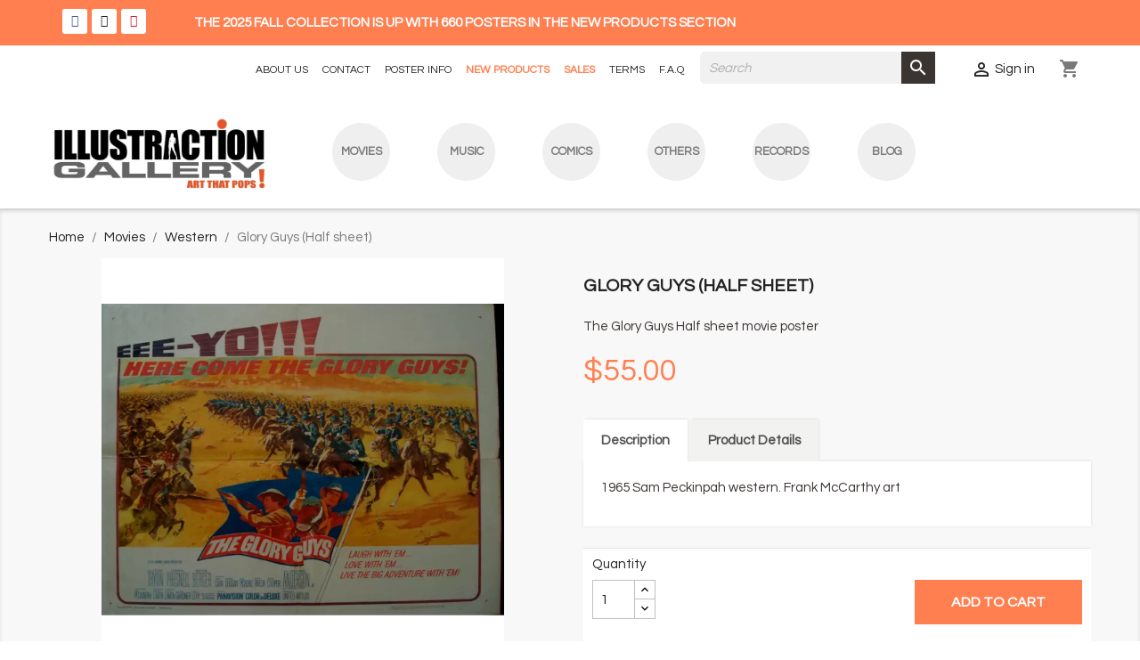

--- FILE ---
content_type: text/html; charset=utf-8
request_url: https://illustractiongallery.com/western/the-glory-guys-half-sheet.html
body_size: 18255
content:

 


<!doctype html>
<html lang="en-US">

  <head>
    
      
  <meta charset="utf-8">


  <meta http-equiv="x-ua-compatible" content="ie=edge">



  <title>The Glory Guys Half sheet movie poster - Illustraction Gallery</title>
  
    
  
  <meta name="description" content="1965 Sam Peckinpah western. Frank McCarthy art">
  <meta name="keywords" content="">
        <link rel="canonical" href="https://illustractiongallery.com/western/the-glory-guys-half-sheet.html">
    
      
  
  
    <script type="application/ld+json">
  {
    "@context": "https://schema.org",
    "@type": "Organization",
    "name" : "Illustraction Gallery",
    "url" : "https://illustractiongallery.com/"
         ,"logo": {
        "@type": "ImageObject",
        "url":"https://illustractiongallery.com/img/illustractiongallery-logo-1598736561.jpg"
      }
      }
</script>

<script type="application/ld+json">
  {
    "@context": "https://schema.org",
    "@type": "WebPage",
    "isPartOf": {
      "@type": "WebSite",
      "url":  "https://illustractiongallery.com/",
      "name": "Illustraction Gallery"
    },
    "name": "The Glory Guys Half sheet movie poster - Illustraction Gallery",
    "url":  "https://illustractiongallery.com/western/the-glory-guys-half-sheet.html"
  }
</script>


  <script type="application/ld+json">
    {
      "@context": "https://schema.org",
      "@type": "BreadcrumbList",
      "itemListElement": [
                  {
            "@type": "ListItem",
            "position": 1,
            "name": "Home",
            "item": "https://illustractiongallery.com/"
          },                  {
            "@type": "ListItem",
            "position": 2,
            "name": "Movies",
            "item": "https://illustractiongallery.com/movies"
          },                  {
            "@type": "ListItem",
            "position": 3,
            "name": "Western",
            "item": "https://illustractiongallery.com/western"
          },                  {
            "@type": "ListItem",
            "position": 4,
            "name": "Glory Guys (Half sheet)",
            "item": "https://illustractiongallery.com/western/the-glory-guys-half-sheet.html"
          }              ]
    }
  </script>
  
  
  
  <script type="application/ld+json">
  {
    "@context": "https://schema.org/",
    "@type": "Product",
    "name": "Glory Guys (Half sheet)",
    "description": "1965 Sam Peckinpah western. Frank McCarthy art",
    "category": "Western",
    "image" :"https://illustractiongallery.com/1000-home_default/the-glory-guys-half-sheet.jpg",    "sku": "1,602",
    "mpn": "1,602"
        ,
    "brand": {
      "@type": "Brand",
      "name": "Illustraction Gallery"
    }
                ,
    "offers": {
      "@type": "Offer",
      "priceCurrency": "USD",
      "name": "Glory Guys (Half sheet)",
      "price": "55",
      "url": "https://illustractiongallery.com/western/the-glory-guys-half-sheet.html",
      "priceValidUntil": "2026-02-05",
              "image": ["https://illustractiongallery.com/1000-large_default/the-glory-guys-half-sheet.jpg"],
            "sku": "1,602",
      "mpn": "1,602",
                                              "availability": "https://schema.org/InStock",
      "seller": {
        "@type": "Organization",
        "name": "Illustraction Gallery"
      }
    }
      }
</script>

  
  
    
  

  
    <meta property="og:title" content="The Glory Guys Half sheet movie poster - Illustraction Gallery" />
    <meta property="og:description" content="1965 Sam Peckinpah western. Frank McCarthy art" />
    <meta property="og:url" content="https://illustractiongallery.com/western/the-glory-guys-half-sheet.html" />
    <meta property="og:site_name" content="Illustraction Gallery" />
        



  <meta name="viewport" content="width=device-width, initial-scale=1">



  <link rel="icon" type="image/vnd.microsoft.icon" href="https://illustractiongallery.com/img/favicon.ico?1598736561">
  <link rel="shortcut icon" type="image/x-icon" href="https://illustractiongallery.com/img/favicon.ico?1598736561">



  



  	

  <script type="text/javascript">
        var dm_hash = "3GU8JRP1F";
        var dm_mode = 0;
        var lggoogleanalytics_link = "https:\/\/illustractiongallery.com\/module\/lggoogleanalytics\/gtag?token=6cbc65c83d8992a62416e12127a7362b";
        var lggoogleanalytics_token = "6cbc65c83d8992a62416e12127a7362b";
        var prestashop = {"cart":{"products":[],"totals":{"total":{"type":"total","label":"Total","amount":0,"value":"$0.00"},"total_including_tax":{"type":"total","label":"Total (tax incl.)","amount":0,"value":"$0.00"},"total_excluding_tax":{"type":"total","label":"Total (tax excl.)","amount":0,"value":"$0.00"}},"subtotals":{"products":{"type":"products","label":"Subtotal","amount":0,"value":"$0.00"},"discounts":null,"shipping":{"type":"shipping","label":"Shipping","amount":0,"value":""},"tax":{"type":"tax","label":"Taxes","amount":0,"value":"$0.00"}},"products_count":0,"summary_string":"0 items","vouchers":{"allowed":1,"added":[]},"discounts":[],"minimalPurchase":0,"minimalPurchaseRequired":""},"currency":{"id":1,"name":"US Dollar","iso_code":"USD","iso_code_num":"840","sign":"$"},"customer":{"lastname":"","firstname":"","email":"","birthday":"0000-00-00","newsletter":"0","newsletter_date_add":"0000-00-00 00:00:00","optin":"0","website":null,"company":null,"siret":null,"ape":null,"is_logged":false,"gender":{"type":null,"name":null},"addresses":[]},"country":{"id_zone":"2","id_currency":"0","call_prefix":"1","iso_code":"US","active":"1","contains_states":"1","need_identification_number":"0","need_zip_code":"1","zip_code_format":"NNNNN","display_tax_label":"0","name":"United States","id":21},"language":{"name":"English (English)","iso_code":"en","locale":"en-US","language_code":"en-us","active":"1","is_rtl":"0","date_format_lite":"m\/d\/Y","date_format_full":"m\/d\/Y H:i:s","id":1},"page":{"title":"","canonical":"https:\/\/illustractiongallery.com\/western\/the-glory-guys-half-sheet.html","meta":{"title":"The Glory Guys Half sheet movie poster - Illustraction Gallery","description":"1965 Sam Peckinpah western. Frank McCarthy art","keywords":"","robots":"index"},"page_name":"product","body_classes":{"lang-en":true,"lang-rtl":false,"country-US":true,"currency-USD":true,"layout-full-width":true,"page-product":true,"tax-display-disabled":true,"page-customer-account":false,"product-id-941":true,"product-Glory Guys (Half sheet)":true,"product-id-category-51":true,"product-id-manufacturer-0":true,"product-id-supplier-0":true,"product-available-for-order":true},"admin_notifications":[],"password-policy":{"feedbacks":{"0":"Very weak","1":"Weak","2":"Average","3":"Strong","4":"Very strong","Straight rows of keys are easy to guess":"Straight rows of keys are easy to guess","Short keyboard patterns are easy to guess":"Short keyboard patterns are easy to guess","Use a longer keyboard pattern with more turns":"Use a longer keyboard pattern with more turns","Repeats like \"aaa\" are easy to guess":"Repeats like \"aaa\" are easy to guess","Repeats like \"abcabcabc\" are only slightly harder to guess than \"abc\"":"Repeats like \"abcabcabc\" are only slightly harder to guess than \"abc\"","Sequences like abc or 6543 are easy to guess":"Sequences like \"abc\" or \"6543\" are easy to guess.","Recent years are easy to guess":"Recent years are easy to guess","Dates are often easy to guess":"Dates are often easy to guess","This is a top-10 common password":"This is a top-10 common password","This is a top-100 common password":"This is a top-100 common password","This is a very common password":"This is a very common password","This is similar to a commonly used password":"This is similar to a commonly used password","A word by itself is easy to guess":"A word by itself is easy to guess","Names and surnames by themselves are easy to guess":"Names and surnames by themselves are easy to guess","Common names and surnames are easy to guess":"Common names and surnames are easy to guess","Use a few words, avoid common phrases":"Use a few words, avoid common phrases","No need for symbols, digits, or uppercase letters":"No need for symbols, digits, or uppercase letters","Avoid repeated words and characters":"Avoid repeated words and characters","Avoid sequences":"Avoid sequences","Avoid recent years":"Avoid recent years","Avoid years that are associated with you":"Avoid years that are associated with you","Avoid dates and years that are associated with you":"Avoid dates and years that are associated with you","Capitalization doesn't help very much":"Capitalization doesn't help very much","All-uppercase is almost as easy to guess as all-lowercase":"All-uppercase is almost as easy to guess as all-lowercase","Reversed words aren't much harder to guess":"Reversed words aren't much harder to guess","Predictable substitutions like '@' instead of 'a' don't help very much":"Predictable substitutions like \"@\" instead of \"a\" don't help very much.","Add another word or two. Uncommon words are better.":"Add another word or two. Uncommon words are better."}}},"shop":{"name":"Illustraction Gallery","logo":"https:\/\/illustractiongallery.com\/img\/illustractiongallery-logo-1598736561.jpg","stores_icon":"https:\/\/illustractiongallery.com\/img\/logo_stores.png","favicon":"https:\/\/illustractiongallery.com\/img\/favicon.ico"},"core_js_public_path":"\/themes\/","urls":{"base_url":"https:\/\/illustractiongallery.com\/","current_url":"https:\/\/illustractiongallery.com\/western\/the-glory-guys-half-sheet.html","shop_domain_url":"https:\/\/illustractiongallery.com","img_ps_url":"https:\/\/illustractiongallery.com\/img\/","img_cat_url":"https:\/\/illustractiongallery.com\/img\/c\/","img_lang_url":"https:\/\/illustractiongallery.com\/img\/l\/","img_prod_url":"https:\/\/illustractiongallery.com\/img\/p\/","img_manu_url":"https:\/\/illustractiongallery.com\/img\/m\/","img_sup_url":"https:\/\/illustractiongallery.com\/img\/su\/","img_ship_url":"https:\/\/illustractiongallery.com\/img\/s\/","img_store_url":"https:\/\/illustractiongallery.com\/img\/st\/","img_col_url":"https:\/\/illustractiongallery.com\/img\/co\/","img_url":"https:\/\/illustractiongallery.com\/themes\/classic\/assets\/img\/","css_url":"https:\/\/illustractiongallery.com\/themes\/classic\/assets\/css\/","js_url":"https:\/\/illustractiongallery.com\/themes\/classic\/assets\/js\/","pic_url":"https:\/\/illustractiongallery.com\/upload\/","theme_assets":"https:\/\/illustractiongallery.com\/themes\/classic\/assets\/","theme_dir":"https:\/\/illustractiongallery.com\/themes\/classic\/","pages":{"address":"https:\/\/illustractiongallery.com\/address","addresses":"https:\/\/illustractiongallery.com\/addresses","authentication":"https:\/\/illustractiongallery.com\/login","manufacturer":"https:\/\/illustractiongallery.com\/brands","cart":"https:\/\/illustractiongallery.com\/cart","category":"https:\/\/illustractiongallery.com\/index.php?controller=category","cms":"https:\/\/illustractiongallery.com\/index.php?controller=cms","contact":"https:\/\/illustractiongallery.com\/contact-us","discount":"https:\/\/illustractiongallery.com\/discount","guest_tracking":"https:\/\/illustractiongallery.com\/guest-tracking","history":"https:\/\/illustractiongallery.com\/order-history","identity":"https:\/\/illustractiongallery.com\/identity","index":"https:\/\/illustractiongallery.com\/","my_account":"https:\/\/illustractiongallery.com\/my-account","order_confirmation":"https:\/\/illustractiongallery.com\/order-confirmation","order_detail":"https:\/\/illustractiongallery.com\/index.php?controller=order-detail","order_follow":"https:\/\/illustractiongallery.com\/order-follow","order":"https:\/\/illustractiongallery.com\/order","order_return":"https:\/\/illustractiongallery.com\/index.php?controller=order-return","order_slip":"https:\/\/illustractiongallery.com\/credit-slip","pagenotfound":"https:\/\/illustractiongallery.com\/page-not-found","password":"https:\/\/illustractiongallery.com\/password-recovery","pdf_invoice":"https:\/\/illustractiongallery.com\/index.php?controller=pdf-invoice","pdf_order_return":"https:\/\/illustractiongallery.com\/index.php?controller=pdf-order-return","pdf_order_slip":"https:\/\/illustractiongallery.com\/index.php?controller=pdf-order-slip","prices_drop":"https:\/\/illustractiongallery.com\/prices-drop","product":"https:\/\/illustractiongallery.com\/index.php?controller=product","registration":"https:\/\/illustractiongallery.com\/index.php?controller=registration","search":"https:\/\/illustractiongallery.com\/search","sitemap":"https:\/\/illustractiongallery.com\/sitemap","stores":"https:\/\/illustractiongallery.com\/stores","supplier":"https:\/\/illustractiongallery.com\/supplier","new_products":"https:\/\/illustractiongallery.com\/new-products","brands":"https:\/\/illustractiongallery.com\/brands","register":"https:\/\/illustractiongallery.com\/index.php?controller=registration","order_login":"https:\/\/illustractiongallery.com\/order?login=1"},"alternative_langs":[],"actions":{"logout":"https:\/\/illustractiongallery.com\/?mylogout="},"no_picture_image":{"bySize":{"small_default":{"url":"https:\/\/illustractiongallery.com\/img\/p\/en-default-small_default.jpg","width":98,"height":98},"cart_default":{"url":"https:\/\/illustractiongallery.com\/img\/p\/en-default-cart_default.jpg","width":125,"height":125},"home_default":{"url":"https:\/\/illustractiongallery.com\/img\/p\/en-default-home_default.jpg","width":250,"height":250},"medium_default":{"url":"https:\/\/illustractiongallery.com\/img\/p\/en-default-medium_default.jpg","width":452,"height":452},"large_default":{"url":"https:\/\/illustractiongallery.com\/img\/p\/en-default-large_default.jpg","width":800,"height":800}},"small":{"url":"https:\/\/illustractiongallery.com\/img\/p\/en-default-small_default.jpg","width":98,"height":98},"medium":{"url":"https:\/\/illustractiongallery.com\/img\/p\/en-default-home_default.jpg","width":250,"height":250},"large":{"url":"https:\/\/illustractiongallery.com\/img\/p\/en-default-large_default.jpg","width":800,"height":800},"legend":""}},"configuration":{"display_taxes_label":false,"display_prices_tax_incl":false,"is_catalog":false,"show_prices":true,"opt_in":{"partner":false},"quantity_discount":{"type":"discount","label":"Unit discount"},"voucher_enabled":1,"return_enabled":0},"field_required":[],"breadcrumb":{"links":[{"title":"Home","url":"https:\/\/illustractiongallery.com\/"},{"title":"Movies","url":"https:\/\/illustractiongallery.com\/movies"},{"title":"Western","url":"https:\/\/illustractiongallery.com\/western"},{"title":"Glory Guys (Half sheet)","url":"https:\/\/illustractiongallery.com\/western\/the-glory-guys-half-sheet.html"}],"count":4},"link":{"protocol_link":"https:\/\/","protocol_content":"https:\/\/"},"time":1768990753,"static_token":"f148502d57d48d6853cc80dc6c67a7b7","token":"fd7f4635726644151c944e1e3376276f","debug":false};
        var ps_checkout3dsEnabled = true;
        var ps_checkoutApplePayUrl = "https:\/\/illustractiongallery.com\/module\/ps_checkout\/applepay";
        var ps_checkoutAutoRenderDisabled = false;
        var ps_checkoutCancelUrl = "https:\/\/illustractiongallery.com\/module\/ps_checkout\/cancel";
        var ps_checkoutCardBrands = ["MASTERCARD","VISA","AMEX","DISCOVER"];
        var ps_checkoutCardFundingSourceImg = "\/modules\/ps_checkout\/views\/img\/payment-cards.png";
        var ps_checkoutCardLogos = {"AMEX":"\/modules\/ps_checkout\/views\/img\/amex.svg","CB_NATIONALE":"\/modules\/ps_checkout\/views\/img\/cb.svg","DINERS":"\/modules\/ps_checkout\/views\/img\/diners.svg","DISCOVER":"\/modules\/ps_checkout\/views\/img\/discover.svg","JCB":"\/modules\/ps_checkout\/views\/img\/jcb.svg","MAESTRO":"\/modules\/ps_checkout\/views\/img\/maestro.svg","MASTERCARD":"\/modules\/ps_checkout\/views\/img\/mastercard.svg","UNIONPAY":"\/modules\/ps_checkout\/views\/img\/unionpay.svg","VISA":"\/modules\/ps_checkout\/views\/img\/visa.svg"};
        var ps_checkoutCartProductCount = 0;
        var ps_checkoutCheckUrl = "https:\/\/illustractiongallery.com\/module\/ps_checkout\/check";
        var ps_checkoutCheckoutTranslations = {"checkout.go.back.link.title":"Go back to the Checkout","checkout.go.back.label":"Checkout","checkout.card.payment":"Card payment","checkout.page.heading":"Order summary","checkout.cart.empty":"Your shopping cart is empty.","checkout.page.subheading.card":"Card","checkout.page.subheading.paypal":"PayPal","checkout.payment.by.card":"You have chosen to pay by Card.","checkout.payment.by.paypal":"You have chosen to pay by PayPal.","checkout.order.summary":"Here is a short summary of your order:","checkout.order.amount.total":"The total amount of your order comes to","checkout.order.included.tax":"(tax incl.)","checkout.order.confirm.label":"Please confirm your order by clicking &quot;I confirm my order&quot;.","paypal.hosted-fields.label.card-name":"Card holder name","paypal.hosted-fields.placeholder.card-name":"Card holder name","paypal.hosted-fields.label.card-number":"Card number","paypal.hosted-fields.placeholder.card-number":"Card number","paypal.hosted-fields.label.expiration-date":"Expiry date","paypal.hosted-fields.placeholder.expiration-date":"MM\/YY","paypal.hosted-fields.label.cvv":"CVC","paypal.hosted-fields.placeholder.cvv":"XXX","payment-method-logos.title":"100% secure payments","express-button.cart.separator":"or","express-button.checkout.express-checkout":"Express Checkout","error.paypal-sdk":"No PayPal Javascript SDK Instance","error.google-pay-sdk":"No Google Pay Javascript SDK Instance","error.google-pay.transaction-info":"An error occurred fetching Google Pay transaction info","error.apple-pay-sdk":"No Apple Pay Javascript SDK Instance","error.apple-pay.payment-request":"An error occurred fetching Apple Pay payment request","checkout.payment.others.link.label":"Other payment methods","checkout.payment.others.confirm.button.label":"I confirm my order","checkout.form.error.label":"There was an error during the payment. Please try again or contact the support.","loader-component.label.header":"Thanks for your purchase!","loader-component.label.body":"Please wait, we are processing your payment","loader-component.label.body.longer":"This is taking longer than expected. Please wait...","error.paypal-sdk.contingency.cancel":"Card holder authentication canceled, please choose another payment method or try again.","error.paypal-sdk.contingency.error":"An error occurred on card holder authentication, please choose another payment method or try again.","error.paypal-sdk.contingency.failure":"Card holder authentication failed, please choose another payment method or try again.","error.paypal-sdk.contingency.unknown":"Card holder authentication cannot be checked, please choose another payment method or try again.","ok":"Ok","cancel":"Cancel","checkout.payment.token.delete.modal.header":"Delete this payment method?","checkout.payment.token.delete.modal.content":"The following payment method will be deleted from your account:","checkout.payment.token.delete.modal.confirm-button":"Delete payment method","checkout.payment.loader.processing-request":"Please wait, we are processing your request","APPLE_PAY_MERCHANT_SESSION_VALIDATION_ERROR":"We\u2019re unable to process your Apple Pay payment at the moment. This could be due to an issue verifying the payment setup for this website. Please try again later or choose a different payment method.","APPROVE_APPLE_PAY_VALIDATION_ERROR":"We encountered an issue while processing your Apple Pay payment. Please verify your order details and try again, or use a different payment method."};
        var ps_checkoutCheckoutUrl = "https:\/\/illustractiongallery.com\/order";
        var ps_checkoutConfirmUrl = "https:\/\/illustractiongallery.com\/order-confirmation";
        var ps_checkoutCreateUrl = "https:\/\/illustractiongallery.com\/module\/ps_checkout\/create";
        var ps_checkoutCspNonce = "";
        var ps_checkoutCustomMarks = {"google_pay":"\/modules\/ps_checkout\/views\/img\/google_pay.svg","apple_pay":"\/modules\/ps_checkout\/views\/img\/apple_pay.svg"};
        var ps_checkoutExpressCheckoutCartEnabled = false;
        var ps_checkoutExpressCheckoutOrderEnabled = false;
        var ps_checkoutExpressCheckoutProductEnabled = false;
        var ps_checkoutExpressCheckoutSelected = false;
        var ps_checkoutExpressCheckoutUrl = "https:\/\/illustractiongallery.com\/module\/ps_checkout\/ExpressCheckout";
        var ps_checkoutFundingSource = "paypal";
        var ps_checkoutFundingSourcesSorted = ["paypal","paylater","card","bancontact","eps","giropay","ideal","mybank","p24","blik","google_pay","apple_pay"];
        var ps_checkoutGooglePayUrl = "https:\/\/illustractiongallery.com\/module\/ps_checkout\/googlepay";
        var ps_checkoutHostedFieldsContingencies = "SCA_WHEN_REQUIRED";
        var ps_checkoutHostedFieldsEnabled = true;
        var ps_checkoutHostedFieldsSelected = false;
        var ps_checkoutIconsPath = "\/modules\/ps_checkout\/views\/img\/icons\/";
        var ps_checkoutLanguageIsoCode = "en";
        var ps_checkoutLoaderImage = "\/modules\/ps_checkout\/views\/img\/loader.svg";
        var ps_checkoutPartnerAttributionId = "PrestaShop_Cart_PSXO_PSDownload";
        var ps_checkoutPayLaterCartPageButtonEnabled = false;
        var ps_checkoutPayLaterCategoryPageBannerEnabled = false;
        var ps_checkoutPayLaterHomePageBannerEnabled = false;
        var ps_checkoutPayLaterOrderPageBannerEnabled = false;
        var ps_checkoutPayLaterOrderPageButtonEnabled = false;
        var ps_checkoutPayLaterOrderPageMessageEnabled = false;
        var ps_checkoutPayLaterProductPageBannerEnabled = false;
        var ps_checkoutPayLaterProductPageButtonEnabled = false;
        var ps_checkoutPayLaterProductPageMessageEnabled = false;
        var ps_checkoutPayPalButtonConfiguration = {"shape":"pill","label":"pay","color":"gold"};
        var ps_checkoutPayPalEnvironment = "LIVE";
        var ps_checkoutPayPalOrderId = "";
        var ps_checkoutPayPalSdkConfig = {"clientId":"AXjYFXWyb4xJCErTUDiFkzL0Ulnn-bMm4fal4G-1nQXQ1ZQxp06fOuE7naKUXGkq2TZpYSiI9xXbs4eo","merchantId":"XPJ4LJGD7YQYN","currency":"USD","intent":"capture","commit":"false","vault":"false","integrationDate":"2024-04-01","dataPartnerAttributionId":"PrestaShop_Cart_PSXO_PSDownload","dataCspNonce":"","dataEnable3ds":"true","enableFunding":"paylater","components":"marks,funding-eligibility,googlepay,applepay"};
        var ps_checkoutPayWithTranslations = {"paypal":"Pay with a PayPal account","paylater":"Pay in installments with PayPal Pay Later","card":"Pay by Card - 100% secure payments","bancontact":"Pay by Bancontact","eps":"Pay by EPS","giropay":"Pay by Giropay","ideal":"Pay by iDEAL","mybank":"Pay by MyBank","p24":"Pay by Przelewy24","blik":"Pay by BLIK","google_pay":"Pay by Google Pay","apple_pay":"Pay by Apple Pay"};
        var ps_checkoutPaymentMethodLogosTitleImg = "\/modules\/ps_checkout\/views\/img\/lock_checkout.svg";
        var ps_checkoutPaymentUrl = "https:\/\/illustractiongallery.com\/module\/ps_checkout\/payment";
        var ps_checkoutRenderPaymentMethodLogos = true;
        var ps_checkoutValidateUrl = "https:\/\/illustractiongallery.com\/module\/ps_checkout\/validate";
        var ps_checkoutVaultUrl = "https:\/\/illustractiongallery.com\/module\/ps_checkout\/vault";
        var ps_checkoutVersion = "4.4.0";
      </script>
		<link rel="stylesheet" href="https://illustractiongallery.com/themes/classic/assets/css/theme.css" media="all">
		<link rel="stylesheet" href="https://illustractiongallery.com/modules/ps_socialfollow/views/css/ps_socialfollow.css" media="all">
		<link rel="stylesheet" href="/modules/ps_checkout/views/css/payments.css?version=4.4.0" media="all">
		<link rel="stylesheet" href="https://illustractiongallery.com/modules/ps_searchbar/ps_searchbar.css" media="all">
		<link rel="stylesheet" href="https://illustractiongallery.com/modules/creativeelements/views/css/frontend.min.css?v=2.11.1" media="all">
		<link rel="stylesheet" href="https://illustractiongallery.com/modules/creativeelements/views/css/ce/2020101.css?v=1760617808" media="all">
		<link rel="stylesheet" href="https://illustractiongallery.com/modules/creativeelements/views/css/ce/3020101.css?v=1753018298" media="all">
		<link rel="stylesheet" href="https://illustractiongallery.com/modules/creativeelements/views/css/ce/1020101.css?v=1753018298" media="all">
		<link rel="stylesheet" href="https://illustractiongallery.com/modules/creativeelements/views/lib/font-awesome/css/brands.min.css?v=6.4.2" media="all">
		<link rel="stylesheet" href="https://illustractiongallery.com/modules/creativeelements/views/lib/animations/animations.min.css?v=2.11.1" media="all">
		<link rel="stylesheet" href="https://illustractiongallery.com/modules/creativeelements/views/lib/swiper/css/swiper.min.css?v=11.1.12" media="all">
		<link rel="stylesheet" href="https://illustractiongallery.com/modules/creativeelements/views/lib/ceicons/ceicons.min.css?v=2.11.1" media="all">
		<link rel="stylesheet" href="https://illustractiongallery.com/modules/tobewebto_query_tab//views/css/front.css" media="all">
		<link rel="stylesheet" href="https://illustractiongallery.com/js/jquery/ui/themes/base/minified/jquery-ui.min.css" media="all">
		<link rel="stylesheet" href="https://illustractiongallery.com/js/jquery/ui/themes/base/minified/jquery.ui.theme.min.css" media="all">
		<link rel="stylesheet" href="https://illustractiongallery.com/modules/ps_imageslider/css/homeslider.css" media="all">
		<link rel="stylesheet" href="https://illustractiongallery.com/modules/jprestaspeedpack/views/css/lazyloadimage.css" media="all">
		<link rel="stylesheet" href="https://illustractiongallery.com/themes/classic/assets/css/custom.css" media="all">
	
	


	<script>
			var ceFrontendConfig = {"environmentMode":{"edit":false,"wpPreview":false},"is_rtl":false,"breakpoints":{"xs":0,"sm":480,"md":768,"lg":1025,"xl":1440,"xxl":1600},"version":"2.11.1","urls":{"assets":"\/modules\/creativeelements\/views\/"},"productQuickView":0,"settings":{"page":[],"general":{"elementor_global_image_lightbox":"1","elementor_lightbox_enable_counter":"yes","elementor_lightbox_enable_fullscreen":"yes","elementor_lightbox_enable_zoom":"yes","elementor_lightbox_title_src":"title","elementor_lightbox_description_src":"caption"},"editorPreferences":[]},"post":{"id":"941030101","title":"Glory%20Guys%20%28Half%20sheet%29","excerpt":""}};
		</script>
        <link rel="preload" href="/modules/creativeelements/views/lib/ceicons/fonts/ceicons.woff2?8goggd" as="font" type="font/woff2" crossorigin>
        


  <script>
                var jprestaUpdateCartDirectly = 1;
                var jprestaUseCreativeElements = 1;
                </script><script>
pcRunDynamicModulesJs = function() {
// Autoconf - 2025-02-05T18:37:40+00:00
// ps_shoppingcart
setTimeout("prestashop.emit('updateCart', {reason: {linkAction: 'refresh'}, resp: {errors:[]}});", 10);
// productcomments
if ($.fn.rating) $('input.star').rating();
if ($.fn.rating) $('.auto-submit-star').rating();
if ($.fn.fancybox) $('.open-comment-form').fancybox({'hideOnContentClick': false});
// creativeelements
// Cart is refreshed from HTML to be faster
};</script><!-- Global site tag (gtag.js) - Google Analytics -->
<script type="text/javascript" async src="https://www.googletagmanager.com/gtag/js?id=G-ZHYXXB0XC8"></script>
<script type="text/javascript">
  window.dataLayer = window.dataLayer || [];
  function gtag(){dataLayer.push(arguments);}
  gtag('js', new Date());
  gtag('config', 'G-ZHYXXB0XC8'/*, {
    send_page_view: false
  }*/);
</script>
<script type="text/javascript">
  gtag('event', 'view_item', {
    currency: 'USD',
    items: [
        {
      item_id: '941',
      item_name: 'Glory Guys (Half sheet)',
      discount: 0,
      affiliation: 'Illustraction Gallery',
      item_brand: '',
      item_category: 'Western',
      item_variant: '',
      price: 55,
      currency: 'USD',
      quantity: 1
    }        ],
    value: 55
  });
</script>
<script async src="https://www.googletagmanager.com/gtag/js?id=UA-21689487-1"></script>
<script>
  window.dataLayer = window.dataLayer || [];
  function gtag(){dataLayer.push(arguments);}
  gtag('js', new Date());
  gtag(
    'config',
    'UA-21689487-1',
    {
      'debug_mode':false
                      }
  );
</script>




    
  <meta property="og:type" content="product">
      <meta property="og:image" content="https://illustractiongallery.com/1000-large_default/the-glory-guys-half-sheet.jpg">
  
      <meta property="product:pretax_price:amount" content="55">
    <meta property="product:pretax_price:currency" content="USD">
    <meta property="product:price:amount" content="55">
    <meta property="product:price:currency" content="USD">
    
  </head>

  <body id="product" class="lang-en country-us currency-usd layout-full-width page-product tax-display-disabled product-id-941 product-glory-guys--half-sheet product-id-category-51 product-id-manufacturer-0 product-id-supplier-0 product-available-for-order ce-kit-1 elementor-page elementor-page-941030101">

    
      
    

    <main>
      
              

      <header id="header">
        
          	
  <div class="header-banner">
            <div data-elementor-type="content" data-elementor-id="2020101" class="elementor elementor-2020101">
            <div class="elementor-section-wrap">        <section class="elementor-element elementor-element-01cc006 elementor-section-content-middle elementor-section-boxed elementor-section-height-default elementor-section-height-default elementor-section elementor-top-section" data-id="01cc006" data-element_type="section" data-settings="{&quot;background_background&quot;:&quot;classic&quot;}">
                  <div class="elementor-container elementor-column-gap-default">
                            <div class="elementor-row">
                <div class="elementor-element elementor-element-2ac4796 elementor-column elementor-col-33 elementor-top-column" data-id="2ac4796" data-element_type="column" data-settings="{&quot;background_background&quot;:&quot;classic&quot;}">
            <div class="elementor-column-wrap elementor-element-populated">
                <div class="elementor-widget-wrap">
                <div class="elementor-element elementor-element-2615dfa elementor-shape-rounded elementor-widget elementor-widget-social-icons" data-id="2615dfa" data-element_type="widget" data-widget_type="social-icons.default">
        <div class="elementor-widget-container">        <div class="elementor-social-icons-wrapper">
                    <a class="elementor-icon elementor-social-icon elementor-social-icon-facebook-f elementor-repeater-item-1b42de8" href="https://www.facebook.com/Illustraction-Gallery-129637163780557/" target="_blank">
                <span class="elementor-screen-only">Facebook F</span>
                <i class="fab fa-facebook-f"></i>            </a>
                    <a class="elementor-icon elementor-social-icon elementor-social-icon-x-twitter elementor-repeater-item-0dda8e9" href="https://x.com/i/flow/login?redirect_after_login=%2Fillustractionny;refsrc=email" target="_blank">
                <span class="elementor-screen-only">X Twitter</span>
                <i class="fab fa-x-twitter"></i>            </a>
                    <a class="elementor-icon elementor-social-icon elementor-social-icon-pinterest elementor-repeater-item-cf467ce" target="_blank">
                <span class="elementor-screen-only">Pinterest</span>
                <i class="fab fa-pinterest"></i>            </a>
                </div>
        </div>        </div>
                        </div>
            </div>
        </div>
                <div class="elementor-element elementor-element-7604b76 elementor-column elementor-col-66 elementor-top-column" data-id="7604b76" data-element_type="column">
            <div class="elementor-column-wrap elementor-element-populated">
                <div class="elementor-widget-wrap">
                <div class="elementor-element elementor-element-ff7a93c elementor-widget elementor-widget-text-editor" data-id="ff7a93c" data-element_type="widget" data-widget_type="text-editor.default">
        <div class="elementor-widget-container">        <div class="elementor-text-editor elementor-clearfix"><p>THE 2025 FALL COLLECTION IS UP WITH 660 POSTERS IN THE NEW PRODUCTS SECTION</p></div>
        </div>        </div>
                        </div>
            </div>
        </div>
                        </div>
            </div>
        </section>
        </div>
        </div>
        
  </div>



  <nav class="header-nav">
    <div class="container">
      <div class="row">
        <div class="hidden-sm-down">
          <div class="col-md-5 col-xs-12 left-nav">
            
          </div>
          <div class="col-md-7 right-nav">
                      <div data-elementor-type="content" data-elementor-id="3020101" class="elementor elementor-3020101">
            <div class="elementor-section-wrap">        <section class="elementor-element elementor-element-95f88b9 elementor-section-boxed elementor-section-height-default elementor-section-height-default elementor-section elementor-top-section" data-id="95f88b9" data-element_type="section">
                  <div class="elementor-container elementor-column-gap-default">
                            <div class="elementor-row">
                <div class="elementor-element elementor-element-e3a5e90 elementor-column elementor-col-100 elementor-top-column" data-id="e3a5e90" data-element_type="column">
            <div class="elementor-column-wrap elementor-element-populated">
                <div class="elementor-widget-wrap">
                <div class="elementor-element elementor-element-8fcd8a4 elementor-widget elementor-widget-text-editor" data-id="8fcd8a4" data-element_type="widget" data-widget_type="text-editor.default">
        <div class="elementor-widget-container">        <div class="elementor-text-editor elementor-clearfix"><ul id="header_links"><li id="header_link_aboutus" style="text-align: left;"><a href="https://illustractiongallery.com/content/about-us.html" title="about us">ABOUT US</a></li><li id="header_link_contact" style="text-align: left;"><a href="https://illustractiongallery.com/contact-us" title="Contact">CONTACT</a></li><li id="header_link_posterinfo" style="text-align: left;"><a href="https://illustractiongallery.com/content/poster-info.html" title="poster info">POSTER INFO</a></li><li id="header_link_newproduct" style="text-align: left;"><a class="featured_link" href="https://illustractiongallery.com/new-products?orderby=name&amp;orderway=asc" title="new products">NEW PRODUCTS</a></li><li id="header_link_sales" style="text-align: left;"><a class="featured_link" href="https://illustractiongallery.com/prices-drop?orderby=name&amp;orderway=asc" title="sales">SALES</a></li><li id="header_link_terms" style="text-align: left;"><a href="https://illustractiongallery.com/content/terms-and-conditions-of-use.html" title="terms">TERMS</a></li><li id="header_link_faq" style="text-align: left;"><a href="https://illustractiongallery.com/content/f-a-q.html" title="faq">F.A.Q</a></li><!--<li id="header_link_social" style="text-align: left;"><a href="https://www.facebook.com/Illustraction-Gallery-129637163780557/" title="Follow us on Facebook" target="_blank" rel="noopener"> <img class="header-img-social" src="https://illustractiongallery.com/new/img/cms/facebook.png" alt="Facebook" width="18" height="18" /> </a></li><li id="header_link_social" style="text-align: left;"><a href="https://x.com/i/flow/login?redirect_after_login=%2Fillustractionny;refsrc=email" title="Follow us on X" target="_blank" rel="noopener"> <img class="header-img-social" src="https://illustractiongallery.com/new/img/cms/twitter.png" alt="X" width="18" height="18" /> </a></li><li id="header_link_social" style="text-align: left;"><a href="https://www.pinterest.com/illgal/" title="Follow us on Pinterest" target="_blank" rel="noopener"> <img class="header-img-social" src="https://illustractiongallery.com/new/img/cms/pinterest.png" alt="Pinterest" width="18" height="18" /> </a></li>--></ul></div>
        </div>        </div>
                        </div>
            </div>
        </div>
                        </div>
            </div>
        </section>
        </div>
        </div>
        <!-- Block search module TOP -->
<div id="search_widget" class="search-widget" data-search-controller-url="//illustractiongallery.com/search">
	<form method="get" action="//illustractiongallery.com/search">
		<input type="hidden" name="controller" value="search">
		<input type="text" name="s" value="" placeholder="Search" aria-label="Search">
		<button type="submit">
			<i class="material-icons search">&#xE8B6;</i>
      <span class="hidden-xl-down">Search</span>
		</button>
	</form>
</div>
<!-- /Block search module TOP -->
<div id="dyn6970a821df8e4" class="dynhook pc_displayNav2_15" data-module="15" data-hook="displayNav2" data-hooktype="w" data-hookargs="altern=1^"><div class="loadingempty"></div><div id="_desktop_user_info">
  <div class="user-info">
          <a
        href="https://illustractiongallery.com/login?back=https%3A%2F%2Fillustractiongallery.com%2Fwestern%2Fthe-glory-guys-half-sheet.html"
        title="Log in to your customer account"
        rel="nofollow"
      >
        <i class="material-icons">&#xE7FF;</i>
        <span class="hidden-sm-down">Sign in</span>
      </a>
      </div>
</div>
</div><div id="_desktop_cart">
  <div class="blockcart cart-preview inactive" data-refresh-url="//illustractiongallery.com/module/ps_shoppingcart/ajax">
    <div class="header">
              <i class="material-icons shopping-cart" aria-hidden="true">shopping_cart</i>
                <span class="cart-products-count">(0)</span>
          </div>
  </div>
</div>

          </div>
        </div>
        <div class="hidden-md-up text-sm-center mobile">
          <div class="float-xs-left" id="menu-icon">
            <i class="material-icons d-inline">&#xE5D2;</i>
          </div>
          <div class="float-xs-right" id="_mobile_cart"></div>
          <div class="float-xs-right" id="_mobile_user_info"></div>
          <div class="top-logo" id="_mobile_logo"></div>
          <div class="clearfix"></div>
        </div>
      </div>
    </div>
  </nav>



  <div class="header-top">
    <div class="container">
       <div class="row">
        <div class="col-md-3 hidden-sm-down" id="_desktop_logo">
                                    
  <a href="https://illustractiongallery.com/">
    <img
      class="logo img-fluid"
      src="https://illustractiongallery.com/img/illustractiongallery-logo-1598736561.jpg"
      alt="Illustraction Gallery"
      width="1240"
      height="413">
  </a>

                              </div>
        <div class="header-top-right col-md-10 col-sm-12 position-static">
          

<div class="menu js-top-menu position-static hidden-sm-down" id="_desktop_top_menu">
    
          <ul class="top-menu" id="top-menu" data-depth="0">
                    <li class="category" id="category-23">
                          <a
                class="dropdown-item"
                href="https://illustractiongallery.com/movies" data-depth="0"
                              >
                                                                      <span class="float-xs-right hidden-md-up">
                    <span data-target="#top_sub_menu_78608" data-toggle="collapse" class="navbar-toggler collapse-icons">
                      <i class="material-icons add">&#xE313;</i>
                      <i class="material-icons remove">&#xE316;</i>
                    </span>
                  </span>
                                Movies
              </a>
                            <div  class="popover sub-menu js-sub-menu collapse" id="top_sub_menu_78608">
                
          <ul class="top-menu"  data-depth="1">
                    <li class="category" id="category-24">
                          <a
                class="dropdown-item dropdown-submenu"
                href="https://illustractiongallery.com/action-adventure" data-depth="1"
                              >
                                Action-Adventure
              </a>
                          </li>
                    <li class="category" id="category-25">
                          <a
                class="dropdown-item dropdown-submenu"
                href="https://illustractiongallery.com/animation-disney-kids" data-depth="1"
                              >
                                Animation-Disney-Kids
              </a>
                          </li>
                    <li class="category" id="category-26">
                          <a
                class="dropdown-item dropdown-submenu"
                href="https://illustractiongallery.com/bikers" data-depth="1"
                              >
                                Bikers
              </a>
                          </li>
                    <li class="category" id="category-27">
                          <a
                class="dropdown-item dropdown-submenu"
                href="https://illustractiongallery.com/blaxploitation" data-depth="1"
                              >
                                Blaxploitation
              </a>
                          </li>
                    <li class="category" id="category-28">
                          <a
                class="dropdown-item dropdown-submenu"
                href="https://illustractiongallery.com/comedy" data-depth="1"
                              >
                                Comedy
              </a>
                          </li>
                    <li class="category" id="category-29">
                          <a
                class="dropdown-item dropdown-submenu"
                href="https://illustractiongallery.com/crime-detective-noir" data-depth="1"
                              >
                                Crime-Detective-Noir
              </a>
                          </li>
                    <li class="category" id="category-30">
                          <a
                class="dropdown-item dropdown-submenu"
                href="https://illustractiongallery.com/documentary" data-depth="1"
                              >
                                Documentary
              </a>
                          </li>
                    <li class="category" id="category-31">
                          <a
                class="dropdown-item dropdown-submenu"
                href="https://illustractiongallery.com/drama" data-depth="1"
                              >
                                Drama
              </a>
                          </li>
                    <li class="category" id="category-32">
                          <a
                class="dropdown-item dropdown-submenu"
                href="https://illustractiongallery.com/epic-epoch" data-depth="1"
                              >
                                Epic Epoch
              </a>
                          </li>
                    <li class="category" id="category-33">
                          <a
                class="dropdown-item dropdown-submenu"
                href="https://illustractiongallery.com/espionnage" data-depth="1"
                              >
                                Espionnage
              </a>
                          </li>
                    <li class="category" id="category-34">
                          <a
                class="dropdown-item dropdown-submenu"
                href="https://illustractiongallery.com/exploitation" data-depth="1"
                              >
                                Exploitation
              </a>
                          </li>
                    <li class="category" id="category-35">
                          <a
                class="dropdown-item dropdown-submenu"
                href="https://illustractiongallery.com/fantasy" data-depth="1"
                              >
                                Fantasy
              </a>
                          </li>
                    <li class="category" id="category-180">
                          <a
                class="dropdown-item dropdown-submenu"
                href="https://illustractiongallery.com/godzilla-kaiju" data-depth="1"
                              >
                                Godzilla-Kaiju
              </a>
                          </li>
                    <li class="category" id="category-36">
                          <a
                class="dropdown-item dropdown-submenu"
                href="https://illustractiongallery.com/horror-hammer" data-depth="1"
                              >
                                Horror-Hammer
              </a>
                          </li>
                    <li class="category" id="category-37">
                          <a
                class="dropdown-item dropdown-submenu"
                href="https://illustractiongallery.com/james-bond" data-depth="1"
                              >
                                James Bond
              </a>
                          </li>
                    <li class="category" id="category-38">
                          <a
                class="dropdown-item dropdown-submenu"
                href="https://illustractiongallery.com/killer-one-liners" data-depth="1"
                              >
                                Killer one-liners
              </a>
                          </li>
                    <li class="category" id="category-39">
                          <a
                class="dropdown-item dropdown-submenu"
                href="https://illustractiongallery.com/martial-arts-bruceploitation" data-depth="1"
                              >
                                Martial Arts-Bruceploitation
              </a>
                          </li>
                    <li class="category" id="category-40">
                          <a
                class="dropdown-item dropdown-submenu"
                href="https://illustractiongallery.com/musical-concerts" data-depth="1"
                              >
                                Musical-Concerts
              </a>
                          </li>
                    <li class="category" id="category-41">
                          <a
                class="dropdown-item dropdown-submenu"
                href="https://illustractiongallery.com/peplum-sword---sandals" data-depth="1"
                              >
                                Peplum-Sword &amp; Sandals
              </a>
                          </li>
                    <li class="category" id="category-182">
                          <a
                class="dropdown-item dropdown-submenu"
                href="https://illustractiongallery.com/pinky-sukeban-violence" data-depth="1"
                              >
                                Pinky-Sukeban-Violence
              </a>
                          </li>
                    <li class="category" id="category-42">
                          <a
                class="dropdown-item dropdown-submenu"
                href="https://illustractiongallery.com/romance" data-depth="1"
                              >
                                Romance
              </a>
                          </li>
                    <li class="category" id="category-43">
                          <a
                class="dropdown-item dropdown-submenu"
                href="https://illustractiongallery.com/samurai-yakuza" data-depth="1"
                              >
                                Samurai-Yakuza
              </a>
                          </li>
                    <li class="category" id="category-44">
                          <a
                class="dropdown-item dropdown-submenu"
                href="https://illustractiongallery.com/sci-fi" data-depth="1"
                              >
                                Sci-Fi
              </a>
                          </li>
                    <li class="category" id="category-45">
                          <a
                class="dropdown-item dropdown-submenu"
                href="https://illustractiongallery.com/sexploitation" data-depth="1"
                              >
                                Sexploitation
              </a>
                          </li>
                    <li class="category" id="category-46">
                          <a
                class="dropdown-item dropdown-submenu"
                href="https://illustractiongallery.com/sports" data-depth="1"
                              >
                                Sports
              </a>
                          </li>
                    <li class="category" id="category-47">
                          <a
                class="dropdown-item dropdown-submenu"
                href="https://illustractiongallery.com/star-wars" data-depth="1"
                              >
                                Star Wars
              </a>
                          </li>
                    <li class="category" id="category-48">
                          <a
                class="dropdown-item dropdown-submenu"
                href="https://illustractiongallery.com/supermen" data-depth="1"
                              >
                                Supermen
              </a>
                          </li>
                    <li class="category" id="category-49">
                          <a
                class="dropdown-item dropdown-submenu"
                href="https://illustractiongallery.com/surf-mondo-teen" data-depth="1"
                              >
                                Surf-Mondo-Teen
              </a>
                          </li>
                    <li class="category" id="category-50">
                          <a
                class="dropdown-item dropdown-submenu"
                href="https://illustractiongallery.com/war" data-depth="1"
                              >
                                War
              </a>
                          </li>
                    <li class="category" id="category-51">
                          <a
                class="dropdown-item dropdown-submenu"
                href="https://illustractiongallery.com/western" data-depth="1"
                              >
                                Western
              </a>
                          </li>
              </ul>
    
              </div>
                          </li>
                    <li class="category" id="category-7">
                          <a
                class="dropdown-item"
                href="https://illustractiongallery.com/music" data-depth="0"
                              >
                                                                      <span class="float-xs-right hidden-md-up">
                    <span data-target="#top_sub_menu_11927" data-toggle="collapse" class="navbar-toggler collapse-icons">
                      <i class="material-icons add">&#xE313;</i>
                      <i class="material-icons remove">&#xE316;</i>
                    </span>
                  </span>
                                Music
              </a>
                            <div  class="popover sub-menu js-sub-menu collapse" id="top_sub_menu_11927">
                
          <ul class="top-menu"  data-depth="1">
                    <li class="category" id="category-175">
                          <a
                class="dropdown-item dropdown-submenu"
                href="https://illustractiongallery.com/bill-graham-fillmore" data-depth="1"
                              >
                                Bill Graham-Fillmore
              </a>
                          </li>
                    <li class="category" id="category-8">
                          <a
                class="dropdown-item dropdown-submenu"
                href="https://illustractiongallery.com/blues" data-depth="1"
                              >
                                Blues
              </a>
                          </li>
                    <li class="category" id="category-183">
                          <a
                class="dropdown-item dropdown-submenu"
                href="https://illustractiongallery.com/boston-tea-party" data-depth="1"
                              >
                                Boston Tea Party
              </a>
                          </li>
                    <li class="category" id="category-174">
                          <a
                class="dropdown-item dropdown-submenu"
                href="https://illustractiongallery.com/classical-opera-theater" data-depth="1"
                              >
                                Classical-Opera-Theater
              </a>
                          </li>
                    <li class="category" id="category-177">
                          <a
                class="dropdown-item dropdown-submenu"
                href="https://illustractiongallery.com/country" data-depth="1"
                              >
                                Country
              </a>
                          </li>
                    <li class="category" id="category-178">
                          <a
                class="dropdown-item dropdown-submenu"
                href="https://illustractiongallery.com/family-dog-neon-rose" data-depth="1"
                              >
                                Family Dog-Neon Rose
              </a>
                          </li>
                    <li class="category" id="category-10">
                          <a
                class="dropdown-item dropdown-submenu"
                href="https://illustractiongallery.com/folk" data-depth="1"
                              >
                                Folk
              </a>
                          </li>
                    <li class="category" id="category-11">
                          <a
                class="dropdown-item dropdown-submenu"
                href="https://illustractiongallery.com/gospel" data-depth="1"
                              >
                                Gospel
              </a>
                          </li>
                    <li class="category" id="category-176">
                          <a
                class="dropdown-item dropdown-submenu"
                href="https://illustractiongallery.com/grande-ballroom-michigan" data-depth="1"
                              >
                                Grande Ballroom-Michigan
              </a>
                          </li>
                    <li class="category" id="category-12">
                          <a
                class="dropdown-item dropdown-submenu"
                href="https://illustractiongallery.com/jazz" data-depth="1"
                              >
                                Jazz
              </a>
                          </li>
                    <li class="category" id="category-13">
                          <a
                class="dropdown-item dropdown-submenu"
                href="https://illustractiongallery.com/musical" data-depth="1"
                              >
                                Musical
              </a>
                          </li>
                    <li class="category" id="category-52">
                          <a
                class="dropdown-item dropdown-submenu"
                href="https://illustractiongallery.com/pop" data-depth="1"
                              >
                                Pop
              </a>
                          </li>
                    <li class="category" id="category-14">
                          <a
                class="dropdown-item dropdown-submenu"
                href="https://illustractiongallery.com/rock" data-depth="1"
                              >
                                Rock
              </a>
                          </li>
                    <li class="category" id="category-15">
                          <a
                class="dropdown-item dropdown-submenu"
                href="https://illustractiongallery.com/soul" data-depth="1"
                              >
                                Soul
              </a>
                          </li>
                    <li class="category" id="category-179">
                          <a
                class="dropdown-item dropdown-submenu"
                href="https://illustractiongallery.com/the-who" data-depth="1"
                              >
                                The Who
              </a>
                          </li>
                    <li class="category" id="category-16">
                          <a
                class="dropdown-item dropdown-submenu"
                href="https://illustractiongallery.com/vocal" data-depth="1"
                              >
                                Vocal
              </a>
                          </li>
                    <li class="category" id="category-17">
                          <a
                class="dropdown-item dropdown-submenu"
                href="https://illustractiongallery.com/world-music" data-depth="1"
                              >
                                World Music
              </a>
                          </li>
              </ul>
    
              </div>
                          </li>
                    <li class="category" id="category-18">
                          <a
                class="dropdown-item"
                href="https://illustractiongallery.com/comics" data-depth="0"
                              >
                                                                      <span class="float-xs-right hidden-md-up">
                    <span data-target="#top_sub_menu_27221" data-toggle="collapse" class="navbar-toggler collapse-icons">
                      <i class="material-icons add">&#xE313;</i>
                      <i class="material-icons remove">&#xE316;</i>
                    </span>
                  </span>
                                Comics
              </a>
                            <div  class="popover sub-menu js-sub-menu collapse" id="top_sub_menu_27221">
                
          <ul class="top-menu"  data-depth="1">
                    <li class="category" id="category-19">
                          <a
                class="dropdown-item dropdown-submenu"
                href="https://illustractiongallery.com/superheroes" data-depth="1"
                              >
                                Superheroes
              </a>
                          </li>
              </ul>
    
              </div>
                          </li>
                    <li class="category" id="category-3">
                          <a
                class="dropdown-item"
                href="https://illustractiongallery.com/others" data-depth="0"
                              >
                                                                      <span class="float-xs-right hidden-md-up">
                    <span data-target="#top_sub_menu_38278" data-toggle="collapse" class="navbar-toggler collapse-icons">
                      <i class="material-icons add">&#xE313;</i>
                      <i class="material-icons remove">&#xE316;</i>
                    </span>
                  </span>
                                Others
              </a>
                            <div  class="popover sub-menu js-sub-menu collapse" id="top_sub_menu_38278">
                
          <ul class="top-menu"  data-depth="1">
                    <li class="category" id="category-4">
                          <a
                class="dropdown-item dropdown-submenu"
                href="https://illustractiongallery.com/advertising" data-depth="1"
                              >
                                Advertising
              </a>
                          </li>
                    <li class="category" id="category-173">
                          <a
                class="dropdown-item dropdown-submenu"
                href="https://illustractiongallery.com/airlines-travel" data-depth="1"
                              >
                                Airlines-Travel
              </a>
                          </li>
                    <li class="category" id="category-56">
                          <a
                class="dropdown-item dropdown-submenu"
                href="https://illustractiongallery.com/headshop-psychedelic" data-depth="1"
                              >
                                Headshop-Psychedelic
              </a>
                          </li>
                    <li class="category" id="category-5">
                          <a
                class="dropdown-item dropdown-submenu"
                href="https://illustractiongallery.com/olympics" data-depth="1"
                              >
                                Olympics
              </a>
                          </li>
                    <li class="category" id="category-55">
                          <a
                class="dropdown-item dropdown-submenu"
                href="https://illustractiongallery.com/politics-propaganda" data-depth="1"
                              >
                                Politics-Propaganda
              </a>
                          </li>
                    <li class="category" id="category-6">
                          <a
                class="dropdown-item dropdown-submenu"
                href="https://illustractiongallery.com/various" data-depth="1"
                              >
                                Various
              </a>
                          </li>
              </ul>
    
              </div>
                          </li>
                    <li class="category" id="category-20">
                          <a
                class="dropdown-item"
                href="https://illustractiongallery.com/records" data-depth="0"
                              >
                                                                      <span class="float-xs-right hidden-md-up">
                    <span data-target="#top_sub_menu_4312" data-toggle="collapse" class="navbar-toggler collapse-icons">
                      <i class="material-icons add">&#xE313;</i>
                      <i class="material-icons remove">&#xE316;</i>
                    </span>
                  </span>
                                Records
              </a>
                            <div  class="popover sub-menu js-sub-menu collapse" id="top_sub_menu_4312">
                
          <ul class="top-menu"  data-depth="1">
                    <li class="category" id="category-21">
                          <a
                class="dropdown-item dropdown-submenu"
                href="https://illustractiongallery.com/rock-lps" data-depth="1"
                              >
                                Rock LPs
              </a>
                          </li>
                    <li class="category" id="category-22">
                          <a
                class="dropdown-item dropdown-submenu"
                href="https://illustractiongallery.com/soundtrack" data-depth="1"
                              >
                                Soundtrack
              </a>
                          </li>
                    <li class="category" id="category-184">
                          <a
                class="dropdown-item dropdown-submenu"
                href="https://illustractiongallery.com/batman" data-depth="1"
                              >
                                Batman
              </a>
                          </li>
              </ul>
    
              </div>
                          </li>
                    <li class="link" id="lnk-blog">
                          <a
                class="dropdown-item"
                href="https://blog.illustractiongallery.com" data-depth="0"
                              >
                                blog
              </a>
                          </li>
              </ul>
    
    <div class="clearfix"></div>
</div>
<!-- Block search module TOP -->
<div id="search_widget" class="search-widget" data-search-controller-url="//illustractiongallery.com/search">
	<form method="get" action="//illustractiongallery.com/search">
		<input type="hidden" name="controller" value="search">
		<input type="text" name="s" value="" placeholder="Search" aria-label="Search">
		<button type="submit">
			<i class="material-icons search">&#xE8B6;</i>
      <span class="hidden-xl-down">Search</span>
		</button>
	</form>
</div>
<!-- /Block search module TOP -->

        </div>
      </div>
      <div id="mobile_top_menu_wrapper" class="row hidden-md-up" style="display:none;">
        <div class="js-top-menu mobile" id="_mobile_top_menu"></div>
        <div class="js-top-menu-bottom">
          <div id="_mobile_currency_selector"></div>
          <div id="_mobile_language_selector"></div>
          <div id="_mobile_contact_link"></div>
        </div>
      </div>
    </div>
  </div>
  

        
      </header>

      <section id="wrapper">
        
          
<aside id="notifications">
  <div class="notifications-container container">
    
    
    
      </div>
</aside>
        

        
        <div class="container">
          
            <nav data-depth="4" class="breadcrumb">
  <ol>
    
              
          <li>
                          <a href="https://illustractiongallery.com/"><span>Home</span></a>
                      </li>
        
              
          <li>
                          <a href="https://illustractiongallery.com/movies"><span>Movies</span></a>
                      </li>
        
              
          <li>
                          <a href="https://illustractiongallery.com/western"><span>Western</span></a>
                      </li>
        
              
          <li>
                          <span>Glory Guys (Half sheet)</span>
                      </li>
        
          
  </ol>
</nav>
          

          <div class="row">
            

            
  <div id="content-wrapper" class="js-content-wrapper col-xs-12">
    
    

  <section id="main">
    <meta content="https://illustractiongallery.com/western/the-glory-guys-half-sheet.html">

    <div class="row product-container js-product-container">
      <div class="col-md-6">
        
          <section class="page-content" id="content">
            
              
    <ul class="product-flags js-product-flags">
            </ul>


              
                <div class="images-container js-images-container">
  
    <div class="product-cover">
              <picture>
                              <img
            class="js-qv-product-cover img-fluid"
            src="https://illustractiongallery.com/1000-large_default/the-glory-guys-half-sheet.jpg"
                          alt="The Glory Guys Half sheet movie poster - Illustraction Gallery"
              title="The Glory Guys Half sheet movie poster - Illustraction Gallery"
                        loading="lazy"
            width="800"
            height="800"
          >
        </picture>
        <div class="layer hidden-sm-down" data-toggle="modal" data-target="#product-modal">
          <i class="material-icons zoom-in">search</i>
        </div>
          </div>
  

  
    <div class="js-qv-mask mask">
      <ul class="product-images js-qv-product-images">
                  <li class="thumb-container js-thumb-container">
            <picture>
                                          <img
                class="thumb js-thumb  selected js-thumb-selected "
                data-image-medium-src="https://illustractiongallery.com/1000-medium_default/the-glory-guys-half-sheet.jpg"
                data-image-medium-sources="{&quot;jpg&quot;:&quot;https:\/\/illustractiongallery.com\/1000-medium_default\/the-glory-guys-half-sheet.jpg&quot;}"                data-image-large-src="https://illustractiongallery.com/1000-large_default/the-glory-guys-half-sheet.jpg"
                data-image-large-sources="{&quot;jpg&quot;:&quot;https:\/\/illustractiongallery.com\/1000-large_default\/the-glory-guys-half-sheet.jpg&quot;}"                src="https://illustractiongallery.com/1000-small_default/the-glory-guys-half-sheet.jpg"
                                  alt="The Glory Guys Half sheet movie poster - Illustraction Gallery"
                  title="The Glory Guys Half sheet movie poster - Illustraction Gallery"
                                loading="lazy"
                width="98"
                height="98"
              >
            </picture>
          </li>
              </ul>
    </div>
  

</div>
              
              <div class="scroll-box-arrows">
                <i class="material-icons left">&#xE314;</i>
                <i class="material-icons right">&#xE315;</i>
              </div>

            
          </section>
        
        </div>
        <div class="col-md-6">
          
            
              <h1 class="h1">Glory Guys (Half sheet)</h1>
            
          <div class="product-information">
            
              <div id="product-description-short-941" class="product-description"><p>The Glory Guys Half sheet movie poster</p></div>
                       
          
          
              <div class="product-prices js-product-prices">
    
          

    
      <div
        class="product-price h5 ">

        <div class="current-price">
          <span class='current-price-value' content="Array">
                                      $55.00
                      </span>

                  </div>

        
                  
      </div>
    

    
          

    
          

    
            

    

    <div class="tax-shipping-delivery-label">
            
      
                                          </div>
  </div>
          


           
              <div class="tabs">
                <ul class="nav nav-tabs" role="tablist">
                                      <li class="nav-item">
                       <a
                         class="nav-link active js-product-nav-active"
                         data-toggle="tab"
                         href="#description"
                         role="tab"
                         aria-controls="description"
                          aria-selected="true">Description</a>
                    </li>
                                    <li class="nav-item">
                    <a
                      class="nav-link"
                      data-toggle="tab"
                      href="#product-details"
                      role="tab"
                      aria-controls="product-details"
                      >Product Details</a>
                  </li>
                                                    </ul>

                <div class="tab-content" id="tab-content">
                 <div class="tab-pane fade in active js-product-tab-active" id="description" role="tabpanel">
                   
                     <div class="product-description"><p>1965 Sam Peckinpah western. Frank McCarthy art</p></div>
                   
                 </div>

                 
                   <div class="js-product-details tab-pane fade"
     id="product-details"
     data-product="{&quot;id_shop_default&quot;:&quot;1&quot;,&quot;id_manufacturer&quot;:&quot;0&quot;,&quot;id_supplier&quot;:&quot;0&quot;,&quot;reference&quot;:&quot;1,602&quot;,&quot;is_virtual&quot;:&quot;0&quot;,&quot;delivery_in_stock&quot;:&quot;&quot;,&quot;delivery_out_stock&quot;:&quot;&quot;,&quot;id_category_default&quot;:&quot;51&quot;,&quot;on_sale&quot;:&quot;0&quot;,&quot;online_only&quot;:&quot;0&quot;,&quot;ecotax&quot;:&quot;0.000000&quot;,&quot;minimal_quantity&quot;:&quot;1&quot;,&quot;low_stock_threshold&quot;:null,&quot;low_stock_alert&quot;:&quot;0&quot;,&quot;price&quot;:&quot;$55.00&quot;,&quot;unity&quot;:&quot;&quot;,&quot;unit_price&quot;:&quot;&quot;,&quot;unit_price_ratio&quot;:0,&quot;additional_shipping_cost&quot;:&quot;0.000000&quot;,&quot;customizable&quot;:&quot;0&quot;,&quot;text_fields&quot;:&quot;0&quot;,&quot;uploadable_files&quot;:&quot;0&quot;,&quot;active&quot;:&quot;1&quot;,&quot;redirect_type&quot;:&quot;default&quot;,&quot;id_type_redirected&quot;:&quot;0&quot;,&quot;available_for_order&quot;:&quot;1&quot;,&quot;available_date&quot;:&quot;0000-00-00&quot;,&quot;show_condition&quot;:&quot;1&quot;,&quot;condition&quot;:&quot;new&quot;,&quot;show_price&quot;:&quot;1&quot;,&quot;indexed&quot;:&quot;1&quot;,&quot;visibility&quot;:&quot;both&quot;,&quot;cache_default_attribute&quot;:&quot;0&quot;,&quot;advanced_stock_management&quot;:&quot;0&quot;,&quot;date_add&quot;:&quot;2011-06-17 00:00:00&quot;,&quot;date_upd&quot;:&quot;2024-04-21 05:29:30&quot;,&quot;pack_stock_type&quot;:&quot;3&quot;,&quot;meta_description&quot;:&quot;1965 Sam Peckinpah western. Frank McCarthy art&quot;,&quot;meta_keywords&quot;:&quot;&quot;,&quot;meta_title&quot;:&quot;The Glory Guys Half sheet movie poster - Illustraction Gallery&quot;,&quot;link_rewrite&quot;:&quot;the-glory-guys-half-sheet&quot;,&quot;name&quot;:&quot;Glory Guys (Half sheet)&quot;,&quot;description&quot;:&quot;&lt;p&gt;1965 Sam Peckinpah western.\u00a0Frank McCarthy art&lt;\/p&gt;&quot;,&quot;description_short&quot;:&quot;&lt;p&gt;The Glory Guys\u00a0Half sheet movie poster&lt;\/p&gt;&quot;,&quot;available_now&quot;:&quot;&quot;,&quot;available_later&quot;:&quot;&quot;,&quot;id&quot;:941,&quot;id_product&quot;:941,&quot;out_of_stock&quot;:2,&quot;new&quot;:0,&quot;id_product_attribute&quot;:&quot;0&quot;,&quot;quantity_wanted&quot;:1,&quot;extraContent&quot;:[],&quot;allow_oosp&quot;:0,&quot;category&quot;:&quot;western&quot;,&quot;category_name&quot;:&quot;Western&quot;,&quot;link&quot;:&quot;https:\/\/illustractiongallery.com\/western\/the-glory-guys-half-sheet.html&quot;,&quot;manufacturer_name&quot;:null,&quot;attribute_price&quot;:0,&quot;price_tax_exc&quot;:55,&quot;price_without_reduction&quot;:55,&quot;reduction&quot;:0,&quot;specific_prices&quot;:false,&quot;quantity&quot;:1,&quot;quantity_all_versions&quot;:1,&quot;id_image&quot;:&quot;en-default&quot;,&quot;features&quot;:[{&quot;name&quot;:&quot;Year&quot;,&quot;value&quot;:&quot;1965&quot;,&quot;id_feature&quot;:&quot;1&quot;,&quot;position&quot;:&quot;0&quot;,&quot;id_feature_value&quot;:&quot;616&quot;},{&quot;name&quot;:&quot;Poster Origin&quot;,&quot;value&quot;:&quot;US&quot;,&quot;id_feature&quot;:&quot;2&quot;,&quot;position&quot;:&quot;1&quot;,&quot;id_feature_value&quot;:&quot;20&quot;},{&quot;name&quot;:&quot;Designer&quot;,&quot;value&quot;:&quot;Frank McCarthy&quot;,&quot;id_feature&quot;:&quot;3&quot;,&quot;position&quot;:&quot;2&quot;,&quot;id_feature_value&quot;:&quot;645&quot;},{&quot;name&quot;:&quot;Format &amp; Size&quot;,&quot;value&quot;:&quot;Halfsheet: 22x28 (56x71 cm)&quot;,&quot;id_feature&quot;:&quot;4&quot;,&quot;position&quot;:&quot;3&quot;,&quot;id_feature_value&quot;:&quot;3514&quot;},{&quot;name&quot;:&quot;Condition&quot;,&quot;value&quot;:&quot;Very Fine&quot;,&quot;id_feature&quot;:&quot;5&quot;,&quot;position&quot;:&quot;4&quot;,&quot;id_feature_value&quot;:&quot;43&quot;},{&quot;name&quot;:&quot;Comments&quot;,&quot;value&quot;:&quot;Folded. laid flat. sent rolled&quot;,&quot;id_feature&quot;:&quot;6&quot;,&quot;position&quot;:&quot;5&quot;,&quot;id_feature_value&quot;:&quot;7911&quot;},{&quot;name&quot;:&quot;Movie Nationality&quot;,&quot;value&quot;:&quot;US&quot;,&quot;id_feature&quot;:&quot;15&quot;,&quot;position&quot;:&quot;14&quot;,&quot;id_feature_value&quot;:&quot;939&quot;},{&quot;name&quot;:&quot;Director&quot;,&quot;value&quot;:&quot;Arnold Laven&quot;,&quot;id_feature&quot;:&quot;17&quot;,&quot;position&quot;:&quot;16&quot;,&quot;id_feature_value&quot;:&quot;1517&quot;},{&quot;name&quot;:&quot;Actor&quot;,&quot;value&quot;:&quot;James Caan&quot;,&quot;id_feature&quot;:&quot;18&quot;,&quot;position&quot;:&quot;17&quot;,&quot;id_feature_value&quot;:&quot;2434&quot;},{&quot;name&quot;:&quot;Actress&quot;,&quot;value&quot;:&quot;Senta Berger&quot;,&quot;id_feature&quot;:&quot;19&quot;,&quot;position&quot;:&quot;18&quot;,&quot;id_feature_value&quot;:&quot;3355&quot;}],&quot;attachments&quot;:[],&quot;virtual&quot;:0,&quot;pack&quot;:0,&quot;packItems&quot;:[],&quot;nopackprice&quot;:0,&quot;customization_required&quot;:false,&quot;rate&quot;:0,&quot;tax_name&quot;:&quot;&quot;,&quot;ecotax_rate&quot;:0,&quot;customizations&quot;:{&quot;fields&quot;:[]},&quot;id_customization&quot;:0,&quot;is_customizable&quot;:false,&quot;show_quantities&quot;:true,&quot;quantity_label&quot;:&quot;Item&quot;,&quot;quantity_discounts&quot;:[],&quot;customer_group_discount&quot;:0,&quot;images&quot;:[{&quot;cover&quot;:&quot;1&quot;,&quot;id_image&quot;:&quot;1000&quot;,&quot;legend&quot;:&quot;The Glory Guys Half sheet movie poster - Illustraction Gallery&quot;,&quot;position&quot;:&quot;1&quot;,&quot;bySize&quot;:{&quot;small_default&quot;:{&quot;url&quot;:&quot;https:\/\/illustractiongallery.com\/1000-small_default\/the-glory-guys-half-sheet.jpg&quot;,&quot;width&quot;:98,&quot;height&quot;:98,&quot;sources&quot;:{&quot;jpg&quot;:&quot;https:\/\/illustractiongallery.com\/1000-small_default\/the-glory-guys-half-sheet.jpg&quot;}},&quot;cart_default&quot;:{&quot;url&quot;:&quot;https:\/\/illustractiongallery.com\/1000-cart_default\/the-glory-guys-half-sheet.jpg&quot;,&quot;width&quot;:125,&quot;height&quot;:125,&quot;sources&quot;:{&quot;jpg&quot;:&quot;https:\/\/illustractiongallery.com\/1000-cart_default\/the-glory-guys-half-sheet.jpg&quot;}},&quot;home_default&quot;:{&quot;url&quot;:&quot;https:\/\/illustractiongallery.com\/1000-home_default\/the-glory-guys-half-sheet.jpg&quot;,&quot;width&quot;:250,&quot;height&quot;:250,&quot;sources&quot;:{&quot;jpg&quot;:&quot;https:\/\/illustractiongallery.com\/1000-home_default\/the-glory-guys-half-sheet.jpg&quot;}},&quot;medium_default&quot;:{&quot;url&quot;:&quot;https:\/\/illustractiongallery.com\/1000-medium_default\/the-glory-guys-half-sheet.jpg&quot;,&quot;width&quot;:452,&quot;height&quot;:452,&quot;sources&quot;:{&quot;jpg&quot;:&quot;https:\/\/illustractiongallery.com\/1000-medium_default\/the-glory-guys-half-sheet.jpg&quot;}},&quot;large_default&quot;:{&quot;url&quot;:&quot;https:\/\/illustractiongallery.com\/1000-large_default\/the-glory-guys-half-sheet.jpg&quot;,&quot;width&quot;:800,&quot;height&quot;:800,&quot;sources&quot;:{&quot;jpg&quot;:&quot;https:\/\/illustractiongallery.com\/1000-large_default\/the-glory-guys-half-sheet.jpg&quot;}}},&quot;small&quot;:{&quot;url&quot;:&quot;https:\/\/illustractiongallery.com\/1000-small_default\/the-glory-guys-half-sheet.jpg&quot;,&quot;width&quot;:98,&quot;height&quot;:98,&quot;sources&quot;:{&quot;jpg&quot;:&quot;https:\/\/illustractiongallery.com\/1000-small_default\/the-glory-guys-half-sheet.jpg&quot;}},&quot;medium&quot;:{&quot;url&quot;:&quot;https:\/\/illustractiongallery.com\/1000-home_default\/the-glory-guys-half-sheet.jpg&quot;,&quot;width&quot;:250,&quot;height&quot;:250,&quot;sources&quot;:{&quot;jpg&quot;:&quot;https:\/\/illustractiongallery.com\/1000-home_default\/the-glory-guys-half-sheet.jpg&quot;}},&quot;large&quot;:{&quot;url&quot;:&quot;https:\/\/illustractiongallery.com\/1000-large_default\/the-glory-guys-half-sheet.jpg&quot;,&quot;width&quot;:800,&quot;height&quot;:800,&quot;sources&quot;:{&quot;jpg&quot;:&quot;https:\/\/illustractiongallery.com\/1000-large_default\/the-glory-guys-half-sheet.jpg&quot;}},&quot;associatedVariants&quot;:[]}],&quot;cover&quot;:{&quot;cover&quot;:&quot;1&quot;,&quot;id_image&quot;:&quot;1000&quot;,&quot;legend&quot;:&quot;The Glory Guys Half sheet movie poster - Illustraction Gallery&quot;,&quot;position&quot;:&quot;1&quot;,&quot;bySize&quot;:{&quot;small_default&quot;:{&quot;url&quot;:&quot;https:\/\/illustractiongallery.com\/1000-small_default\/the-glory-guys-half-sheet.jpg&quot;,&quot;width&quot;:98,&quot;height&quot;:98,&quot;sources&quot;:{&quot;jpg&quot;:&quot;https:\/\/illustractiongallery.com\/1000-small_default\/the-glory-guys-half-sheet.jpg&quot;}},&quot;cart_default&quot;:{&quot;url&quot;:&quot;https:\/\/illustractiongallery.com\/1000-cart_default\/the-glory-guys-half-sheet.jpg&quot;,&quot;width&quot;:125,&quot;height&quot;:125,&quot;sources&quot;:{&quot;jpg&quot;:&quot;https:\/\/illustractiongallery.com\/1000-cart_default\/the-glory-guys-half-sheet.jpg&quot;}},&quot;home_default&quot;:{&quot;url&quot;:&quot;https:\/\/illustractiongallery.com\/1000-home_default\/the-glory-guys-half-sheet.jpg&quot;,&quot;width&quot;:250,&quot;height&quot;:250,&quot;sources&quot;:{&quot;jpg&quot;:&quot;https:\/\/illustractiongallery.com\/1000-home_default\/the-glory-guys-half-sheet.jpg&quot;}},&quot;medium_default&quot;:{&quot;url&quot;:&quot;https:\/\/illustractiongallery.com\/1000-medium_default\/the-glory-guys-half-sheet.jpg&quot;,&quot;width&quot;:452,&quot;height&quot;:452,&quot;sources&quot;:{&quot;jpg&quot;:&quot;https:\/\/illustractiongallery.com\/1000-medium_default\/the-glory-guys-half-sheet.jpg&quot;}},&quot;large_default&quot;:{&quot;url&quot;:&quot;https:\/\/illustractiongallery.com\/1000-large_default\/the-glory-guys-half-sheet.jpg&quot;,&quot;width&quot;:800,&quot;height&quot;:800,&quot;sources&quot;:{&quot;jpg&quot;:&quot;https:\/\/illustractiongallery.com\/1000-large_default\/the-glory-guys-half-sheet.jpg&quot;}}},&quot;small&quot;:{&quot;url&quot;:&quot;https:\/\/illustractiongallery.com\/1000-small_default\/the-glory-guys-half-sheet.jpg&quot;,&quot;width&quot;:98,&quot;height&quot;:98,&quot;sources&quot;:{&quot;jpg&quot;:&quot;https:\/\/illustractiongallery.com\/1000-small_default\/the-glory-guys-half-sheet.jpg&quot;}},&quot;medium&quot;:{&quot;url&quot;:&quot;https:\/\/illustractiongallery.com\/1000-home_default\/the-glory-guys-half-sheet.jpg&quot;,&quot;width&quot;:250,&quot;height&quot;:250,&quot;sources&quot;:{&quot;jpg&quot;:&quot;https:\/\/illustractiongallery.com\/1000-home_default\/the-glory-guys-half-sheet.jpg&quot;}},&quot;large&quot;:{&quot;url&quot;:&quot;https:\/\/illustractiongallery.com\/1000-large_default\/the-glory-guys-half-sheet.jpg&quot;,&quot;width&quot;:800,&quot;height&quot;:800,&quot;sources&quot;:{&quot;jpg&quot;:&quot;https:\/\/illustractiongallery.com\/1000-large_default\/the-glory-guys-half-sheet.jpg&quot;}},&quot;associatedVariants&quot;:[]},&quot;has_discount&quot;:false,&quot;discount_type&quot;:null,&quot;discount_percentage&quot;:null,&quot;discount_percentage_absolute&quot;:null,&quot;discount_amount&quot;:null,&quot;discount_amount_to_display&quot;:null,&quot;price_amount&quot;:55,&quot;unit_price_full&quot;:&quot;&quot;,&quot;show_availability&quot;:true,&quot;availability_message&quot;:&quot;Last items in stock&quot;,&quot;availability_date&quot;:null,&quot;availability&quot;:&quot;last_remaining_items&quot;}"
     role="tabpanel"
  >
  
              <div class="product-reference">
        <label class="label">Reference </label>
        <span>1,602</span>
      </div>
      

  
          <div class="product-quantities">
        <label class="label">In stock</label>
        <span data-stock="1" data-allow-oosp="0">1 Item</span>
      </div>
      

  
      

  
    <div class="product-out-of-stock">
      
    </div>
  

  
          <section class="product-features">
        <p class="h6">Data sheet</p>
        <dl class="data-sheet">
                      <dt class="name">Year</dt>
            <dd class="value">1965</dd>
                      <dt class="name">Poster Origin</dt>
            <dd class="value">US</dd>
                      <dt class="name">Designer</dt>
            <dd class="value">Frank McCarthy</dd>
                      <dt class="name">Format &amp; Size</dt>
            <dd class="value">Halfsheet: 22x28 (56x71 cm)</dd>
                      <dt class="name">Condition</dt>
            <dd class="value">Very Fine</dd>
                      <dt class="name">Comments</dt>
            <dd class="value">Folded. laid flat. sent rolled</dd>
                      <dt class="name">Movie Nationality</dt>
            <dd class="value">US</dd>
                      <dt class="name">Director</dt>
            <dd class="value">Arnold Laven</dd>
                      <dt class="name">Actor</dt>
            <dd class="value">James Caan</dd>
                      <dt class="name">Actress</dt>
            <dd class="value">Senta Berger</dd>
                  </dl>
      </section>
      

    
      

  
          <div class="product-condition">
        <label class="label">Condition </label>
        <link href="https://schema.org/NewCondition"/>
        <span>New</span>
      </div>
      
</div>
                 

                 
                                    

                               </div>
            </div>
          




            
            <div class="product-actions js-product-actions">
              
                <form action="https://illustractiongallery.com/cart" method="post" id="add-to-cart-or-refresh">
                  <input type="hidden" name="token" value="f148502d57d48d6853cc80dc6c67a7b7">
                  <input type="hidden" name="id_product" value="941" id="product_page_product_id">
                  <input type="hidden" name="id_customization" value="0" id="product_customization_id" class="js-product-customization-id">

                  
                    <div class="product-variants js-product-variants">
  </div>
                  

                  
                                      

                  
                    <section class="product-discounts js-product-discounts">
  </section>
                  

                  
                    <div class="product-add-to-cart js-product-add-to-cart">
      <span class="control-label">Quantity</span>

    
      <div class="product-quantity clearfix">
        <div class="qty">
          <input
            type="number"
            name="qty"
            id="quantity_wanted"
            inputmode="numeric"
            pattern="[0-9]*"
                          value="1"
              min="1"
                        class="input-group"
            aria-label="Quantity"
          >
        </div>

        <div class="add">
          <button
            class="btn btn-primary add-to-cart"
            data-button-action="add-to-cart"
            type="submit"
                      >
            <i class="material-icons shopping-cart">&#xE547;</i>
            Add to cart
          </button>
        </div>

        
      </div>
    

    
      <span id="product-availability" class="js-product-availability">
                              <i class="material-icons product-last-items">&#xE002;</i>
                    Last items in stock
              </span>
    

    
      <p class="product-minimal-quantity js-product-minimal-quantity">
              </p>
    
  </div>
                  

                  
                    <div class="product-additional-info js-product-additional-info">
  

      <div class="social-sharing">
      <span>Share</span>
      <ul>
                  <li class="facebook icon-gray"><a href="https://www.facebook.com/sharer.php?u=https%3A%2F%2Fillustractiongallery.com%2Fwestern%2Fthe-glory-guys-half-sheet.html" class="text-hide" title="Share" target="_blank" rel="noopener noreferrer">Share</a></li>
                  <li class="twitter icon-gray"><a href="https://twitter.com/intent/tweet?text=Glory+Guys+%28Half+sheet%29 https%3A%2F%2Fillustractiongallery.com%2Fwestern%2Fthe-glory-guys-half-sheet.html" class="text-hide" title="Tweet" target="_blank" rel="noopener noreferrer">Tweet</a></li>
                  <li class="pinterest icon-gray"><a href="https://www.pinterest.com/pin/create/button/?media=https%3A%2F%2Fillustractiongallery.com%2F1000%2Fthe-glory-guys-half-sheet.jpg&amp;url=https%3A%2F%2Fillustractiongallery.com%2Fwestern%2Fthe-glory-guys-half-sheet.html" class="text-hide" title="Pinterest" target="_blank" rel="noopener noreferrer">Pinterest</a></li>
              </ul>
    </div>
  

</div>
                  

                                    
                </form>
              

            </div>

            
              
            

        </div>
      </div>
    </div>

    
          

    
      
    

    
      <div class="modal fade js-product-images-modal" id="product-modal">
  <div class="modal-dialog" role="document">
    <div class="modal-content">
      <div class="modal-body">
                <figure>
                      <picture>
                                          <img
                class="js-modal-product-cover product-cover-modal"
                width="800"
                src="https://illustractiongallery.com/1000-large_default/the-glory-guys-half-sheet.jpg"
                                  alt="The Glory Guys Half sheet movie poster - Illustraction Gallery"
                  title="The Glory Guys Half sheet movie poster - Illustraction Gallery"
                                height="800"
              >
            </picture>
                    <figcaption class="image-caption">
          
            <div id="product-description-short"><p>The Glory Guys Half sheet movie poster</p></div>
          
        </figcaption>
        </figure>
        <aside id="thumbnails" class="thumbnails js-thumbnails text-sm-center">
          
            <div class="js-modal-mask mask  nomargin ">
              <ul class="product-images js-modal-product-images">
                                  <li class="thumb-container js-thumb-container">
                    <picture>
                                                                  <img
                        data-image-large-src="https://illustractiongallery.com/1000-large_default/the-glory-guys-half-sheet.jpg"
                        data-image-large-sources="{&quot;jpg&quot;:&quot;https:\/\/illustractiongallery.com\/1000-large_default\/the-glory-guys-half-sheet.jpg&quot;}"                        class="thumb js-modal-thumb"
                        src="https://illustractiongallery.com/1000-home_default/the-glory-guys-half-sheet.jpg"
                                                  alt="The Glory Guys Half sheet movie poster - Illustraction Gallery"
                          title="The Glory Guys Half sheet movie poster - Illustraction Gallery"
                                                width="250"
                        height="148"
                      >
                    </picture>
                  </li>
                              </ul>
            </div>
          
                  </aside>
      </div>
    </div><!-- /.modal-content -->
  </div><!-- /.modal-dialog -->
</div><!-- /.modal -->
    

    
      <footer class="page-footer">
        
          <!-- Footer content -->
        
      </footer>
    
  </section>


    
  </div>


            
          </div>
        </div>
        
      </section>

      <footer id="footer" class="js-footer">
        
          	<div class="container">
  <div class="row">
    
      
  <div class="block-social col-lg-4 col-md-12 col-sm-12">
    <ul>
          </ul>
  </div>


    
  </div>
</div>
<div class="footer-container">
  <div class="container">
    <div class="row">
      
        <div class="col-md-6 links">
  <div class="row">

    <div class="col-md-6 wrapper c-links">
      <p class="h3 hidden-sm-down">Products
            <i class="material-icons add">keyboard_arrow_down</i>
            <i class="material-icons remove">&#xE316;</i>
      </p>
      <div class="title clearfix hidden-md-up" data-target="#footer_sub_menu_1" data-toggle="collapse">
        <span class="h3">Products</span>
        <span class="float-xs-right">
          <span class="navbar-toggler collapse-icons">
            <i class="material-icons add">keyboard_arrow_down</i>
            <i class="material-icons remove">keyboard_arrow_up</i>
          </span>
        </span>
      </div>
      <ul id="footer_sub_menu_1" class="collapse collapse1">
                  <li>
            <a
                id="link-product-page-prices-drop-1"
                class="cms-page-link"
                href="https://illustractiongallery.com/prices-drop"
                title="Our special products"
                            >
              Prices drop
            </a>
          </li>
                  <li>
            <a
                id="link-product-page-new-products-1"
                class="cms-page-link"
                href="https://illustractiongallery.com/new-products"
                title="Our new products"
                            >
              New products
            </a>
          </li>
              </ul>
    </div>
  
      <div class="title clearfix hidden-md-up" data-target="#footer_sub_menu_2" data-toggle="collapse">
        <span class="h3">Our company</span>
        <span class="float-xs-right">
          <span class="navbar-toggler collapse-icons">
            <i class="material-icons add">keyboard_arrow_down</i>
            <i class="material-icons remove">keyboard_arrow_up</i>
          </span>
        </span>
      </div>
    <div class="col-md-6 wrapper c-links2">
      <p class="h3 hidden-sm-down">Our company
            <i class="material-icons add">keyboard_arrow_down</i>
            <i class="material-icons remove">keyboard_arrow_up</i>
      </p>

      <ul id="footer_sub_menu_2" class="collapse collapse2">
                  <li>
            <a
                id="link-cms-page-2-2"
                class="cms-page-link"
                href="https://illustractiongallery.com/content/legal-notice.html"
                title="Legal notice"
                            >
              Legal Notice
            </a>
          </li>
                  <li>
            <a
                id="link-cms-page-3-2"
                class="cms-page-link"
                href="https://illustractiongallery.com/content/terms-and-conditions-of-use.html"
                title="Our terms and conditions of use"
                            >
              Terms and conditions of use
            </a>
          </li>
                  <li>
            <a
                id="link-cms-page-4-2"
                class="cms-page-link"
                href="https://illustractiongallery.com/content/about-us.html"
                title="Learn more about us"
                            >
              About us
            </a>
          </li>
                  <li>
            <a
                id="link-cms-page-5-2"
                class="cms-page-link"
                href="https://illustractiongallery.com/content/secure-payment.html"
                title="Our secure payment method"
                            >
              Secure payment
            </a>
          </li>
                  <li>
            <a
                id="link-cms-page-6-2"
                class="cms-page-link"
                href="https://illustractiongallery.com/content/f-a-q.html"
                title=""
                            >
              F-A-Q
            </a>
          </li>
                  <li>
            <a
                id="link-cms-page-7-2"
                class="cms-page-link"
                href="https://illustractiongallery.com/content/poster-info.html"
                title="Poster Information, description"
                            >
              Poster Info
            </a>
          </li>
                  <li>
            <a
                id="link-static-page-contact-2"
                class="cms-page-link"
                href="https://illustractiongallery.com/contact-us"
                title="Use our form to contact us"
                            >
              Contact us
            </a>
          </li>
                  <li>
            <a
                id="link-static-page-sitemap-2"
                class="cms-page-link"
                href="https://illustractiongallery.com/sitemap"
                title="Lost ? Find what your are looking for"
                            >
              Sitemap
            </a>
          </li>
              </ul>
    </div>     
    
  </div>
</div>
<div id="block_myaccount_infos" class="col-md-3 links wrapper">
<div class="c-account">
  <p class="h3 myaccount-title hidden-sm-down">
    <span class="text-uppercase" href="https://illustractiongallery.com/my-account" rel="nofollow">
      Your account
        <i class="material-icons add">&#xE313;</i>
        <i class="material-icons remove">&#xE316;</i>
    </span>
  </p>
  <div class="title clearfix hidden-md-up" data-target="#footer_account_list" data-toggle="collapse">
    <span class="h3">Your account</span>
    <span class="float-xs-right">
      <span class="navbar-toggler collapse-icons">
        <i class="material-icons add">&#xE313;</i>
        <i class="material-icons remove">&#xE316;</i>
      </span>
    </span>
  </div>
  <ul class="account-list collapse" id="footer_account_list">
          <!--  <li><a href="https://illustractiongallery.com/guest-tracking" title="Order tracking" rel="nofollow">Order tracking</a></li> -->
        <li><a href="https://illustractiongallery.com/my-account" title="Log in to your customer account" rel="nofollow">Sign in</a></li>
        <li><a href="https://illustractiongallery.com/index.php?controller=registration" title="Create account" rel="nofollow">Create account</a></li>
        
       
	</ul>
  </div>
</div>

<div class="block-contact col-md-3 links wrapper">
  <div class="title clearfix hidden-md-up" data-target="#contact-infos" data-toggle="collapse">
    <span class="h3">Store information</span>
    <span class="float-xs-right">
      <span class="navbar-toggler collapse-icons">
        <i class="material-icons add">keyboard_arrow_down</i>
        <i class="material-icons remove">keyboard_arrow_up</i>
      </span>
    </span>
  </div>

<div class="c-infos">
  <p class="h4 text-uppercase block-contact-title hidden-sm-down">Store information
          <i class="material-icons add">keyboard_arrow_down</i>
        <i class="material-icons remove">keyboard_arrow_up</i>
  </p>
  <div id="contact-infos" class="collapse">
    Illustraction Gallery<br />NEW YORK, NY, 10075<br />United States
          <br>
            Call us: <a href='tel:16468012788'>1 646 801 2788</a>
              </div>
</div>
</div>


      
    </div>
    <div class="row">
      
                <div data-elementor-type="content" data-elementor-id="1020101" class="elementor elementor-1020101">
            <div class="elementor-section-wrap">        <section class="elementor-element elementor-element-8b8c331 elementor-section-full_width elementor-section-height-default elementor-section-height-default elementor-section elementor-top-section" data-id="8b8c331" data-element_type="section">
                  <div class="elementor-container elementor-column-gap-default">
                            <div class="elementor-row">
                <div class="elementor-element elementor-element-ed79650 elementor-column elementor-col-100 elementor-top-column" data-id="ed79650" data-element_type="column">
            <div class="elementor-column-wrap elementor-element-populated">
                <div class="elementor-widget-wrap">
                <div class="elementor-element elementor-element-b91f20d elementor-widget elementor-widget-text-editor" data-id="b91f20d" data-element_type="widget" data-widget_type="text-editor.default">
        <div class="elementor-widget-container">        <div class="elementor-text-editor elementor-clearfix"><ul class="block-footer-images"><li class="item"><a href="http://www.learnaboutmovieposters.com/" target="_blank" rel="noopener"><img src="https://illustractiongallery.com/img/cms/logos/2011-SponsorLogo.png" class="logo-ecusson-footer" width="180" height="171" alt="Lamp" /></a></li><li class="item"><a href="https://www.ivpda.com/" target="_blank" rel="noopener"><img src="https://illustractiongallery.com/img/cms/logos/IVPDA-logo.jpg" class="logo-ecusson-footer" width="280" height="153" alt="IVPDA" /></a></li><li class="item"><img src="https://illustractiongallery.com/img/cms/logos/payment.jpg" class="logo-footer" width="150" height="117" alt="Payments" /></li><li class="item"><img src="https://illustractiongallery.com/img/cms/logos/paypal.jpg" class="logo-footer" alt="Paypal" width="200" height="49" /></li><li class="item"><span id="siteseal"> <img style="cursor: hand;" src="https://illustractiongallery.com/img/cms/logos/verified-website.png" onclick="verifySeal();" alt="SSL site seal - click to verify" width="131" height="32" /></span></li></ul></div>
        </div>        </div>
                        </div>
            </div>
        </div>
                        </div>
            </div>
        </section>
                <section class="elementor-element elementor-element-4de4253 elementor-section-boxed elementor-section-height-default elementor-section-height-default elementor-section elementor-top-section" data-id="4de4253" data-element_type="section">
                  <div class="elementor-container elementor-column-gap-default">
                            <div class="elementor-row">
                <div class="elementor-element elementor-element-0aca7c0 elementor-column elementor-col-100 elementor-top-column" data-id="0aca7c0" data-element_type="column">
            <div class="elementor-column-wrap">
                <div class="elementor-widget-wrap">
                        </div>
            </div>
        </div>
                        </div>
            </div>
        </section>
        </div>
        </div>
        
      
    </div>
    <div class="row">
      <div class="col-md-12">
        <p class="text-sm-center">
          
          <span class="copy">© 2011 - 2026 ILLUSTRACTION GALLERY INC.</span>
            <a href="https://www.2beweb2.com/" target="_blank" rel="noopener noreferrer nofollow">
              CREDITS
            </a>
          
        </p>
      </div>
    </div>
  </div>
</div>
        
      </footer>

    </main>

    
      
<template id="password-feedback">
  <div
    class="password-strength-feedback mt-1"
    style="display: none;"
  >
    <div class="progress-container">
      <div class="progress mb-1">
        <div class="progress-bar" role="progressbar" value="50" aria-valuemin="0" aria-valuemax="100"></div>
      </div>
    </div>
    <script type="text/javascript" class="js-hint-password">
              {"0":"Very weak","1":"Weak","2":"Average","3":"Strong","4":"Very strong","Straight rows of keys are easy to guess":"Straight rows of keys are easy to guess","Short keyboard patterns are easy to guess":"Short keyboard patterns are easy to guess","Use a longer keyboard pattern with more turns":"Use a longer keyboard pattern with more turns","Repeats like \"aaa\" are easy to guess":"Repeats like \"aaa\" are easy to guess","Repeats like \"abcabcabc\" are only slightly harder to guess than \"abc\"":"Repeats like \"abcabcabc\" are only slightly harder to guess than \"abc\"","Sequences like abc or 6543 are easy to guess":"Sequences like \"abc\" or \"6543\" are easy to guess.","Recent years are easy to guess":"Recent years are easy to guess","Dates are often easy to guess":"Dates are often easy to guess","This is a top-10 common password":"This is a top-10 common password","This is a top-100 common password":"This is a top-100 common password","This is a very common password":"This is a very common password","This is similar to a commonly used password":"This is similar to a commonly used password","A word by itself is easy to guess":"A word by itself is easy to guess","Names and surnames by themselves are easy to guess":"Names and surnames by themselves are easy to guess","Common names and surnames are easy to guess":"Common names and surnames are easy to guess","Use a few words, avoid common phrases":"Use a few words, avoid common phrases","No need for symbols, digits, or uppercase letters":"No need for symbols, digits, or uppercase letters","Avoid repeated words and characters":"Avoid repeated words and characters","Avoid sequences":"Avoid sequences","Avoid recent years":"Avoid recent years","Avoid years that are associated with you":"Avoid years that are associated with you","Avoid dates and years that are associated with you":"Avoid dates and years that are associated with you","Capitalization doesn't help very much":"Capitalization doesn't help very much","All-uppercase is almost as easy to guess as all-lowercase":"All-uppercase is almost as easy to guess as all-lowercase","Reversed words aren't much harder to guess":"Reversed words aren't much harder to guess","Predictable substitutions like '@' instead of 'a' don't help very much":"Predictable substitutions like \"@\" instead of \"a\" don't help very much.","Add another word or two. Uncommon words are better.":"Add another word or two. Uncommon words are better."}
          </script>

    <div class="password-strength-text"></div>
    <div class="password-requirements">
      <p class="password-requirements-length" data-translation="Enter a password between %s and %s characters">
        <i class="material-icons">check_circle</i>
        <span></span>
      </p>
      <p class="password-requirements-score" data-translation="The minimum score must be: %s">
        <i class="material-icons">check_circle</i>
        <span></span>
      </p>
    </div>
  </div>
</template>
      	


	<script src="https://illustractiongallery.com/themes/core.js" ></script>
	<script src="https://illustractiongallery.com/js/jquery/ui/jquery-ui.min.js" ></script>
	<script src="https://illustractiongallery.com/themes/classic/assets/js/theme.js" ></script>
	<script src="https://illustractiongallery.com/modules/ps_emailalerts/js/mailalerts.js" ></script>
	<script src="https://illustractiongallery.com/modules/creativeelements/views/js/frontend-modules.min.js?v=2.11.1" ></script>
	<script src="https://illustractiongallery.com/modules/creativeelements/views/lib/dialog/dialog.min.js?v=4.7.6" ></script>
	<script src="https://illustractiongallery.com/modules/creativeelements/views/lib/sticky/jquery.sticky.min.js?v=2.11.1" ></script>
	<script src="https://illustractiongallery.com/modules/creativeelements/views/lib/swiper/swiper.min.js?v=11.1.12" ></script>
	<script src="https://illustractiongallery.com/modules/creativeelements/views/js/frontend.min.js?v=2.11.1" ></script>
	<script src="https://illustractiongallery.com/modules/jprestaspeedpack/views/js/pagecache-v9-4-8.js" ></script>
	<script src="https://illustractiongallery.com/modules/lggoogleanalytics/views/js/front.js" ></script>
	<script src="https://illustractiongallery.com/modules/tobewebto_query_tab//views/js/front.js" ></script>
	<script src="https://illustractiongallery.com/modules/jprestaspeedpack/views/js/lazysizes.min.js" ></script>
	<script src="https://illustractiongallery.com/modules/ps_shoppingcart/ps_shoppingcart.js" ></script>
	<script src="https://illustractiongallery.com/modules/ps_imageslider/js/responsiveslides.min.js" ></script>
	<script src="https://illustractiongallery.com/modules/ps_imageslider/js/homeslider.js" ></script>
	<script src="https://illustractiongallery.com/modules/ps_searchbar/ps_searchbar.js" ></script>
	<script src="https://assets.prestashop3.com/ext/checkout-sdk/frontoffice/4.X.X/sdk/ps_checkout-fo-sdk.js" ></script>
	<script src="https://illustractiongallery.com/themes/classic/assets/js/custom.js" ></script>


    

    
      <div id="dyn6970a821ef66f" class="dynhook pc_hookDisplayBeforeBodyClosingTag_41" data-module="41" data-hook="DisplayBeforeBodyClosingTag" data-hooktype="m" data-hookargs="altern=1^"><div class="loadingempty"></div></div>
    
  </body>

</html>


--- FILE ---
content_type: text/html;charset=utf-8
request_url: https://illustractiongallery.com/western/the-glory-guys-half-sheet.html?ajax=1&page_cache_dynamics_mods=1&action=refresh_dynamic_mods&stats
body_size: 3849
content:
{"js":"<script type=\"text\/javascript\">\nvar comparedProductsIds = null;\nvar dm_hash = \"3GU8JRP1F\";\nvar dm_mode = 0;\nvar isGuest = false;\nvar isLogged = false;\nvar lggoogleanalytics_link = \"https:\\\/\\\/illustractiongallery.com\\\/module\\\/lggoogleanalytics\\\/gtag?token=6cbc65c83d8992a62416e12127a7362b\";\nvar lggoogleanalytics_token = \"6cbc65c83d8992a62416e12127a7362b\";\nvar prestashop_pc = {\"cart\":{\"products\":[],\"totals\":{\"total\":{\"type\":\"total\",\"label\":\"Total\",\"amount\":0,\"value\":\"$0.00\"},\"total_including_tax\":{\"type\":\"total\",\"label\":\"Total (tax incl.)\",\"amount\":0,\"value\":\"$0.00\"},\"total_excluding_tax\":{\"type\":\"total\",\"label\":\"Total (tax excl.)\",\"amount\":0,\"value\":\"$0.00\"}},\"subtotals\":{\"products\":{\"type\":\"products\",\"label\":\"Subtotal\",\"amount\":0,\"value\":\"$0.00\"},\"discounts\":null,\"shipping\":{\"type\":\"shipping\",\"label\":\"Shipping\",\"amount\":0,\"value\":\"\"},\"tax\":{\"type\":\"tax\",\"label\":\"Taxes\",\"amount\":0,\"value\":\"$0.00\"}},\"products_count\":0,\"summary_string\":\"0 items\",\"vouchers\":{\"allowed\":1,\"added\":[]},\"discounts\":[],\"minimalPurchase\":0,\"minimalPurchaseRequired\":\"\"},\"currency\":{\"id\":1,\"name\":\"US Dollar\",\"iso_code\":\"USD\",\"iso_code_num\":\"840\",\"sign\":\"$\"},\"customer\":{\"lastname\":null,\"firstname\":null,\"email\":null,\"birthday\":null,\"newsletter\":null,\"newsletter_date_add\":null,\"optin\":null,\"website\":null,\"company\":null,\"siret\":null,\"ape\":null,\"is_logged\":false,\"gender\":{\"type\":null,\"name\":null},\"addresses\":[]},\"country\":{\"id_zone\":\"2\",\"id_currency\":\"0\",\"call_prefix\":\"1\",\"iso_code\":\"US\",\"active\":\"1\",\"contains_states\":\"1\",\"need_identification_number\":\"0\",\"need_zip_code\":\"1\",\"zip_code_format\":\"NNNNN\",\"display_tax_label\":\"0\",\"name\":\"United States\",\"id\":21},\"language\":{\"name\":\"English (English)\",\"iso_code\":\"en\",\"locale\":\"en-US\",\"language_code\":\"en-us\",\"active\":\"1\",\"is_rtl\":\"0\",\"date_format_lite\":\"m\\\/d\\\/Y\",\"date_format_full\":\"m\\\/d\\\/Y H:i:s\",\"id\":1},\"page\":{\"title\":\"\",\"canonical\":\"https:\\\/\\\/illustractiongallery.com\\\/western\\\/the-glory-guys-half-sheet.html\",\"meta\":{\"title\":\"The Glory Guys Half sheet movie poster - Illustraction Gallery\",\"description\":\"1965 Sam Peckinpah western. Frank McCarthy art\",\"keywords\":\"\",\"robots\":\"index\"},\"page_name\":\"product\",\"body_classes\":{\"lang-en\":true,\"lang-rtl\":false,\"country-US\":true,\"currency-USD\":true,\"layout-full-width\":true,\"page-product\":true,\"tax-display-disabled\":true,\"page-customer-account\":false,\"product-id-941\":true,\"product-Glory Guys (Half sheet)\":true,\"product-id-category-51\":true,\"product-id-manufacturer-0\":true,\"product-id-supplier-0\":true,\"product-available-for-order\":true},\"admin_notifications\":[],\"password-policy\":{\"feedbacks\":{\"0\":\"Very weak\",\"1\":\"Weak\",\"2\":\"Average\",\"3\":\"Strong\",\"4\":\"Very strong\",\"Straight rows of keys are easy to guess\":\"Straight rows of keys are easy to guess\",\"Short keyboard patterns are easy to guess\":\"Short keyboard patterns are easy to guess\",\"Use a longer keyboard pattern with more turns\":\"Use a longer keyboard pattern with more turns\",\"Repeats like \\\"aaa\\\" are easy to guess\":\"Repeats like \\\"aaa\\\" are easy to guess\",\"Repeats like \\\"abcabcabc\\\" are only slightly harder to guess than \\\"abc\\\"\":\"Repeats like \\\"abcabcabc\\\" are only slightly harder to guess than \\\"abc\\\"\",\"Sequences like abc or 6543 are easy to guess\":\"Sequences like \\\"abc\\\" or \\\"6543\\\" are easy to guess.\",\"Recent years are easy to guess\":\"Recent years are easy to guess\",\"Dates are often easy to guess\":\"Dates are often easy to guess\",\"This is a top-10 common password\":\"This is a top-10 common password\",\"This is a top-100 common password\":\"This is a top-100 common password\",\"This is a very common password\":\"This is a very common password\",\"This is similar to a commonly used password\":\"This is similar to a commonly used password\",\"A word by itself is easy to guess\":\"A word by itself is easy to guess\",\"Names and surnames by themselves are easy to guess\":\"Names and surnames by themselves are easy to guess\",\"Common names and surnames are easy to guess\":\"Common names and surnames are easy to guess\",\"Use a few words, avoid common phrases\":\"Use a few words, avoid common phrases\",\"No need for symbols, digits, or uppercase letters\":\"No need for symbols, digits, or uppercase letters\",\"Avoid repeated words and characters\":\"Avoid repeated words and characters\",\"Avoid sequences\":\"Avoid sequences\",\"Avoid recent years\":\"Avoid recent years\",\"Avoid years that are associated with you\":\"Avoid years that are associated with you\",\"Avoid dates and years that are associated with you\":\"Avoid dates and years that are associated with you\",\"Capitalization doesn't help very much\":\"Capitalization doesn't help very much\",\"All-uppercase is almost as easy to guess as all-lowercase\":\"All-uppercase is almost as easy to guess as all-lowercase\",\"Reversed words aren't much harder to guess\":\"Reversed words aren't much harder to guess\",\"Predictable substitutions like '@' instead of 'a' don't help very much\":\"Predictable substitutions like \\\"@\\\" instead of \\\"a\\\" don't help very much.\",\"Add another word or two. Uncommon words are better.\":\"Add another word or two. Uncommon words are better.\"}}},\"shop\":{\"name\":\"Illustraction Gallery\",\"logo\":\"https:\\\/\\\/illustractiongallery.com\\\/img\\\/illustractiongallery-logo-1598736561.jpg\",\"stores_icon\":\"https:\\\/\\\/illustractiongallery.com\\\/img\\\/logo_stores.png\",\"favicon\":\"https:\\\/\\\/illustractiongallery.com\\\/img\\\/favicon.ico\"},\"core_js_public_path\":\"\\\/themes\\\/\",\"urls\":{\"base_url\":\"https:\\\/\\\/illustractiongallery.com\\\/\",\"current_url\":\"https:\\\/\\\/illustractiongallery.com\\\/western\\\/the-glory-guys-half-sheet.html?ajax=1&page_cache_dynamics_mods=1&action=refresh_dynamic_mods&stats\",\"shop_domain_url\":\"https:\\\/\\\/illustractiongallery.com\",\"img_ps_url\":\"https:\\\/\\\/illustractiongallery.com\\\/img\\\/\",\"img_cat_url\":\"https:\\\/\\\/illustractiongallery.com\\\/img\\\/c\\\/\",\"img_lang_url\":\"https:\\\/\\\/illustractiongallery.com\\\/img\\\/l\\\/\",\"img_prod_url\":\"https:\\\/\\\/illustractiongallery.com\\\/img\\\/p\\\/\",\"img_manu_url\":\"https:\\\/\\\/illustractiongallery.com\\\/img\\\/m\\\/\",\"img_sup_url\":\"https:\\\/\\\/illustractiongallery.com\\\/img\\\/su\\\/\",\"img_ship_url\":\"https:\\\/\\\/illustractiongallery.com\\\/img\\\/s\\\/\",\"img_store_url\":\"https:\\\/\\\/illustractiongallery.com\\\/img\\\/st\\\/\",\"img_col_url\":\"https:\\\/\\\/illustractiongallery.com\\\/img\\\/co\\\/\",\"img_url\":\"https:\\\/\\\/illustractiongallery.com\\\/themes\\\/classic\\\/assets\\\/img\\\/\",\"css_url\":\"https:\\\/\\\/illustractiongallery.com\\\/themes\\\/classic\\\/assets\\\/css\\\/\",\"js_url\":\"https:\\\/\\\/illustractiongallery.com\\\/themes\\\/classic\\\/assets\\\/js\\\/\",\"pic_url\":\"https:\\\/\\\/illustractiongallery.com\\\/upload\\\/\",\"theme_assets\":\"https:\\\/\\\/illustractiongallery.com\\\/themes\\\/classic\\\/assets\\\/\",\"theme_dir\":\"https:\\\/\\\/illustractiongallery.com\\\/themes\\\/classic\\\/\",\"pages\":{\"address\":\"https:\\\/\\\/illustractiongallery.com\\\/address\",\"addresses\":\"https:\\\/\\\/illustractiongallery.com\\\/addresses\",\"authentication\":\"https:\\\/\\\/illustractiongallery.com\\\/login\",\"manufacturer\":\"https:\\\/\\\/illustractiongallery.com\\\/brands\",\"cart\":\"https:\\\/\\\/illustractiongallery.com\\\/cart\",\"category\":\"https:\\\/\\\/illustractiongallery.com\\\/index.php?controller=category\",\"cms\":\"https:\\\/\\\/illustractiongallery.com\\\/index.php?controller=cms\",\"contact\":\"https:\\\/\\\/illustractiongallery.com\\\/contact-us\",\"discount\":\"https:\\\/\\\/illustractiongallery.com\\\/discount\",\"guest_tracking\":\"https:\\\/\\\/illustractiongallery.com\\\/guest-tracking\",\"history\":\"https:\\\/\\\/illustractiongallery.com\\\/order-history\",\"identity\":\"https:\\\/\\\/illustractiongallery.com\\\/identity\",\"index\":\"https:\\\/\\\/illustractiongallery.com\\\/\",\"my_account\":\"https:\\\/\\\/illustractiongallery.com\\\/my-account\",\"order_confirmation\":\"https:\\\/\\\/illustractiongallery.com\\\/order-confirmation\",\"order_detail\":\"https:\\\/\\\/illustractiongallery.com\\\/index.php?controller=order-detail\",\"order_follow\":\"https:\\\/\\\/illustractiongallery.com\\\/order-follow\",\"order\":\"https:\\\/\\\/illustractiongallery.com\\\/order\",\"order_return\":\"https:\\\/\\\/illustractiongallery.com\\\/index.php?controller=order-return\",\"order_slip\":\"https:\\\/\\\/illustractiongallery.com\\\/credit-slip\",\"pagenotfound\":\"https:\\\/\\\/illustractiongallery.com\\\/page-not-found\",\"password\":\"https:\\\/\\\/illustractiongallery.com\\\/password-recovery\",\"pdf_invoice\":\"https:\\\/\\\/illustractiongallery.com\\\/index.php?controller=pdf-invoice\",\"pdf_order_return\":\"https:\\\/\\\/illustractiongallery.com\\\/index.php?controller=pdf-order-return\",\"pdf_order_slip\":\"https:\\\/\\\/illustractiongallery.com\\\/index.php?controller=pdf-order-slip\",\"prices_drop\":\"https:\\\/\\\/illustractiongallery.com\\\/prices-drop\",\"product\":\"https:\\\/\\\/illustractiongallery.com\\\/index.php?controller=product\",\"registration\":\"https:\\\/\\\/illustractiongallery.com\\\/index.php?controller=registration\",\"search\":\"https:\\\/\\\/illustractiongallery.com\\\/search\",\"sitemap\":\"https:\\\/\\\/illustractiongallery.com\\\/sitemap\",\"stores\":\"https:\\\/\\\/illustractiongallery.com\\\/stores\",\"supplier\":\"https:\\\/\\\/illustractiongallery.com\\\/supplier\",\"new_products\":\"https:\\\/\\\/illustractiongallery.com\\\/new-products\",\"brands\":\"https:\\\/\\\/illustractiongallery.com\\\/brands\",\"register\":\"https:\\\/\\\/illustractiongallery.com\\\/index.php?controller=registration\",\"order_login\":\"https:\\\/\\\/illustractiongallery.com\\\/order?login=1\"},\"alternative_langs\":[],\"actions\":{\"logout\":\"https:\\\/\\\/illustractiongallery.com\\\/?mylogout=\"},\"no_picture_image\":{\"bySize\":{\"small_default\":{\"url\":\"https:\\\/\\\/illustractiongallery.com\\\/img\\\/p\\\/en-default-small_default.jpg\",\"width\":98,\"height\":98},\"cart_default\":{\"url\":\"https:\\\/\\\/illustractiongallery.com\\\/img\\\/p\\\/en-default-cart_default.jpg\",\"width\":125,\"height\":125},\"home_default\":{\"url\":\"https:\\\/\\\/illustractiongallery.com\\\/img\\\/p\\\/en-default-home_default.jpg\",\"width\":250,\"height\":250},\"medium_default\":{\"url\":\"https:\\\/\\\/illustractiongallery.com\\\/img\\\/p\\\/en-default-medium_default.jpg\",\"width\":452,\"height\":452},\"large_default\":{\"url\":\"https:\\\/\\\/illustractiongallery.com\\\/img\\\/p\\\/en-default-large_default.jpg\",\"width\":800,\"height\":800}},\"small\":{\"url\":\"https:\\\/\\\/illustractiongallery.com\\\/img\\\/p\\\/en-default-small_default.jpg\",\"width\":98,\"height\":98},\"medium\":{\"url\":\"https:\\\/\\\/illustractiongallery.com\\\/img\\\/p\\\/en-default-home_default.jpg\",\"width\":250,\"height\":250},\"large\":{\"url\":\"https:\\\/\\\/illustractiongallery.com\\\/img\\\/p\\\/en-default-large_default.jpg\",\"width\":800,\"height\":800},\"legend\":\"\"}},\"configuration\":{\"display_taxes_label\":false,\"display_prices_tax_incl\":false,\"is_catalog\":false,\"show_prices\":true,\"opt_in\":{\"partner\":false},\"quantity_discount\":{\"type\":\"discount\",\"label\":\"Unit discount\"},\"voucher_enabled\":1,\"return_enabled\":0},\"field_required\":[],\"breadcrumb\":{\"links\":[{\"title\":\"Home\",\"url\":\"https:\\\/\\\/illustractiongallery.com\\\/\"},{\"title\":\"Movies\",\"url\":\"https:\\\/\\\/illustractiongallery.com\\\/movies\"},{\"title\":\"Western\",\"url\":\"https:\\\/\\\/illustractiongallery.com\\\/western\"},{\"title\":\"Glory Guys (Half sheet)\",\"url\":\"https:\\\/\\\/illustractiongallery.com\\\/western\\\/the-glory-guys-half-sheet.html\"}],\"count\":4},\"link\":{\"protocol_link\":\"https:\\\/\\\/\",\"protocol_content\":\"https:\\\/\\\/\"},\"time\":1769016350,\"static_token\":\"515ebc9f9e44f901ca302d7546e5a3b5\",\"token\":\"0f08a3064fbd56d566cc0d44ae07d469\",\"debug\":false};\n<\/script>\n"}

--- FILE ---
content_type: application/javascript
request_url: https://illustractiongallery.com/modules/creativeelements/views/lib/sticky/jquery.sticky.min.js?v=2.11.1
body_size: 1710
content:
/*
 * By Elementor & WebshopWorks Team
 */
!function(T){function i(t,o){function i(t,o,e){var s={},i=t[0].style;e.forEach(function(t){s[t]=void 0!==i[t]?i[t]:""}),t.data("css-backup-"+o,s)}function e(){i(r,"unsticky",["position","width","margin-top","margin-bottom","top","bottom"]);var t={position:"fixed",width:n(r,"width"),marginTop:0,marginBottom:0};t[c.to]=h(),t["top"===c.to?"bottom":"top"]="",r.css(t).addClass(c.classes.stickyActive)}function s(){r.css(y(r,"unsticky")).removeClass(c.classes.stickyActive)}function n(t,o,e){var s=getComputedStyle(t[0]),i=parseFloat(s[o]),n="height"===o?["top","bottom"]:["left","right"],t=[];return"border-box"!==s.boxSizing&&t.push("border","padding"),e&&t.push("margin"),t.forEach(function(o){n.forEach(function(t){i+=parseFloat(s[o+"-"+t])})}),i}var r,a,c,f=!1,p=!1,d=!1,l=pageYOffset,m={},u={to:"top",offset:0,effectsOffset:0,parent:!1,classes:{sticky:"sticky",stickyActive:"sticky-active",stickyEffects:"sticky-effects",spacer:"sticky-spacer"}},y=function(t,o){return t.data("css-backup-"+o)},h=function(){var t=c.offset;return c.$offset.length&&c.$offset.each(function(){t+=this.offsetHeight}),t},k=function(t){var o=m.$window.scrollTop(),e=n(t,"height"),s=innerHeight,t=t.offset().top-o,o=t-s;return{top:{fromTop:t,fromBottom:o},bottom:{fromTop:t+e,fromBottom:o+e}}},g=function(){m.$spacer=r.clone().addClass(c.classes.spacer).css({visibility:"hidden",transition:"none",animation:"none"}),r.after(m.$spacer),e(),f=!0,r.find("input[checked]").prop("checked",!0),r.trigger("sticky:stick")},v=function(){s(),m.$spacer.remove(),f=!1,r.trigger("sticky:unstick")},b=function(){var t,o,e=k(r),s="top"===c.to;p?(t=h(),(s?e.top.fromTop>t:e.bottom.fromBottom<-t)&&(m.$parent.css(y(m.$parent,"childNotFollowing")),r.css(y(r,"notFollowing")),p=!1)):m.$parent[0]&&(t=k(m.$parent),o=getComputedStyle(m.$parent[0]),o=parseFloat(o[s?"borderBottomWidth":"borderTopWidth"]),t=s?t.bottom.fromTop-o:t.top.fromBottom+o,(s?t<=e.bottom.fromTop:t>=e.top.fromBottom)&&(i(m.$parent,"childNotFollowing",["position"]),m.$parent.css("position","relative"),i(r,"notFollowing",["position","top","bottom"]),(o={position:"absolute"})[c.to]="",o["top"===c.to?"bottom":"top"]=0,r.css(o),p=!0))},w=function(t){d&&-t<c.effectsOffset?(r.removeClass(c.classes.stickyEffects),d=!1):!d&&-t>=c.effectsOffset&&(r.addClass(c.classes.stickyEffects),d=!0)},$=function(){var t,o,e=h();f?(t=k(m.$spacer),t="top"===c.to?t.top.fromTop-e:-t.bottom.fromBottom-e,c.parent&&b(),0<t&&v()):(o=k(r),(t="top"===c.to?o.top.fromTop-e:-o.bottom.fromBottom-e)<=0&&(g(),c.parent&&b())),w(t)},C=function(){var t;f&&c.autoHide&&(t=c.autoHideOffset.size*("vh"===c.autoHideOffset.unit?T(window).height()/100:1),pageYOffset>=t&&pageYOffset>l+10&&!r.find(".elementor-cart--shown, .elementor-search--topbar").length&&r.off("transitionend.ceSticky").css({transition:"transform "+c.autoHideDuration.size+"s",transform:"translateY(calc(-100% - "+h()+"px))"}).addClass(c.classes.stickyHide),(pageYOffset<t||pageYOffset<l-10)&&r.removeClass(c.classes.stickyHide).css("transform","").one("transitionend.ceSticky",function(){r.css("transition","")}),l=pageYOffset),$()},O=function(){f&&(s(),e(),c.parent&&(p=!1,b()))};this.destroy=function(){f&&v(),m.$window.off("scroll",C),a.disconnect(),r.removeClass(c.classes.sticky).css("transform","").off("transitionend.ceSticky").removeClass(c.classes.stickyHide)},c=jQuery.extend(!0,u,o),r=T(t).addClass(c.classes.sticky),m.$window=T(window),c.parent&&("parent"===c.parent?m.$parent=r.parent():m.$parent=r.closest(c.parent)),m.$window.on({scroll:C}),(a=new ResizeObserver(O)).observe(jQuery("body > main")[0]||document.body),$()}T.fn.sticky=function(e){var s="string"==typeof e;return this.each(function(){var t=T(this);if(s){var o=t.data("sticky");if(!o)throw Error("Trying to perform the `"+e+"` method prior to initialization");if(!o[e])throw ReferenceError("Method `"+e+"` not found in sticky instance");o[e].apply(o,Array.prototype.slice.call(arguments,1)),"destroy"===e&&t.removeData("sticky")}else t.data("sticky",new i(this,e))}),this},window.Sticky=i}(jQuery);